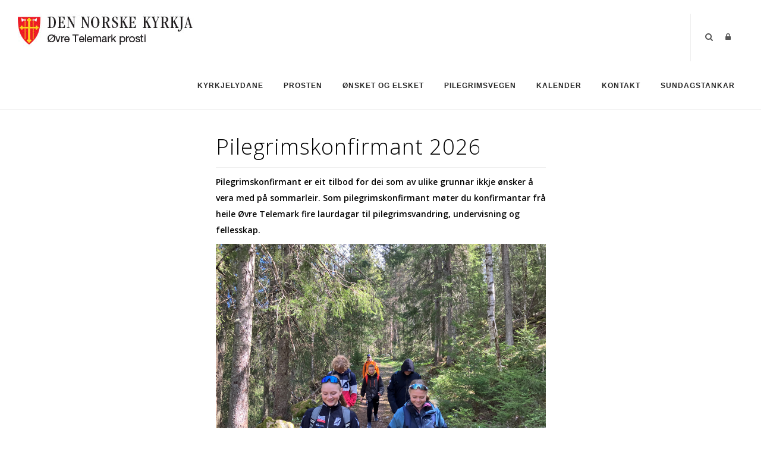

--- FILE ---
content_type: text/html; charset=utf-8
request_url: https://ovretelemark.no/Artikler/Artikkelvisning/ArticleId/9/Pilegrimskonfirmant
body_size: 117358
content:
<!DOCTYPE html>
<html  lang="nb-NO">
<head id="Head"><meta content="text/html; charset=UTF-8" http-equiv="Content-Type" />

<link rel="stylesheet" href="https://use.fontawesome.com/releases/v5.0.13/css/all.css" integrity="sha384-DNOHZ68U8hZfKXOrtjWvjxusGo9WQnrNx2sqG0tfsghAvtVlRW3tvkXWZh58N9jp" crossorigin="anonymous">

<!-- Cookieconsent -->
<div id="cookieConsentContainer" class="cookieConsentContainer" style="display: none"></div>
<script type="text/javascript" src="https://design.menighet.no/Portals/0/Informasjonskapsler/CookieConsent.js"></script>
<script type="text/javascript" src="https://design.menighet.no/Portals/0/Tilgjengelighet/Tilgjengelighetserklaering.js"></script>
<!-- Cookieconsent SLUTT -->

<!-- Lenke til personvern -->
<script type="text/javascript">
    var lenkeTilPersonvern = "https://www.kirken.no/nb-NO/om-kirken/kontakt-oss/personvern/";
</script>
<script type="text/javascript" src="https://design.menighet.no/Portals/0/Personvern/PersonvernLenke.js"></script>
<!-- Lenke til personvern SLUTT --><title>
	Pilegrimskonfirmant 2026
</title><meta id="MetaRobots" name="robots" content="INDEX, FOLLOW" /><link href="/Resources/Shared/stylesheets/dnndefault/7.0.0/default.css?cdv=177" type="text/css" rel="stylesheet"/><link href="/DesktopModules/DNNArticle/module.css?cdv=177" type="text/css" rel="stylesheet"/><link href="/Resources/Search/SearchSkinObjectPreview.css?cdv=177" type="text/css" rel="stylesheet"/><link href="/Portals/_default/skins/polo/skin.css?cdv=177" type="text/css" rel="stylesheet"/><link href="/Portals/_default/containers/polo/container.css?cdv=177" type="text/css" rel="stylesheet"/><link href="/Portals/0/portal.css?cdv=177" type="text/css" rel="stylesheet"/><link href="/Portals/_default/skins/polo/custom.css?cdv=177" type="text/css" rel="stylesheet"/><link href="/desktopmodules/DNNArticle/css/jqx.base.css?cdv=177" type="text/css" rel="stylesheet"/><script src="/Resources/libraries/jQuery/03_07_01/jquery.js?cdv=177" type="text/javascript"></script><script src="/Resources/libraries/jQuery-Migrate/03_04_01/jquery-migrate.js?cdv=177" type="text/javascript"></script><script src="/Resources/libraries/jQuery-UI/01_13_03/jquery-ui.min.js?cdv=177" type="text/javascript"></script><link rel="stylesheet" type="text/css" href="/desktopmodules/DNNArticleLightboxContentPlugin/css/prettyPhoto.css" /><meta name="dc.language" content="UK" scheme="RFC1766" /><meta name="dc.source" content="http://mydomain.com/" /><link rel="schema.DC" href="http://purl.org/dc/terms/" title="Pilegrimskonfirmant 2026"></link><meta property="og:title" content="Pilegrimskonfirmant 2026" /><meta property="og:description" content="  Pilegrimskonfirmant er eit tilbod for dei som av ulike grunnar ikkje &amp;#248;nsker &amp;#229; vera med p&amp;#229; sommarleir. Som pilegrimskonfirmant m&amp;#248;ter du konfirmantar fr&amp;#229; heile &amp;#216;vre Telemark fire laurdagar til pilegri..." /><meta property="og:type" content="article" /><meta property="og:url" content="https://ovretelemark.no/Artikler/Artikkelvisning/ArticleId/9/Pilegrimskonfirmant-2026" /><meta property="og:site_name" content="Øvre Telemark Prosti" /><meta property="og:image" content="https://ovretelemark.no/Portals/0/Bilder/pilegrim2022.jpg" /><link rel='icon' href='/Portals/0/dnk_vaap.ico?ver=njbKH_ciYQBY2JNUA3SywQ%3d%3d' type='image/x-icon' /></head>
<body id="Body">

    <form method="post" action="/Artikler/Artikkelvisning/ArticleId/9/Pilegrimskonfirmant" id="Form" enctype="multipart/form-data">
<div class="aspNetHidden">
<input type="hidden" name="__EVENTTARGET" id="__EVENTTARGET" value="" />
<input type="hidden" name="__EVENTARGUMENT" id="__EVENTARGUMENT" value="" />
<input type="hidden" name="__VIEWSTATE" id="__VIEWSTATE" value="CgHA5p2KeLxD6SjADCRX8+G16Jcczt+t8jyFbb+DTFbh2jPlZEsZELVGSPpVmR4VZhpk+AHpA3uFjJxcCRrvxGPnRiw7wxrjUJ3zxK4bXqgHuibWWb8huYD5NwviLK9nRT/dItaIQ+GpPrsCLzZYWqDpkd8785fEC/02hmadXyhbrtkEElRgEnjdfB6BAt56Ax9O+Y5Fo3KwMFWJXodfPtod6en3PYQxQkIXMOUUCNBB9P+LFnbqHkIfJFR44QDKpMqay0/1doM0Fwfwk+nKc/L179XvhO0I7cOzu4km0XDazgZN5vcS6NTTFWqDKjHwELyRtDp3QL5ZMNkgNEpXHXjhwfs6N752AJdATKYo1RcLK8D5+vyoWDxA5S1j+rp+RNMamKmPPdmCAVLhorWLPIR+wywo+OFCzY4JFLLZ/wnkVQJdqrKZKcI3+3k2bKcR7uR/eZn645oLiDzKJMHw4I1i5kKFUU7Kg2kv0vLWQkA3Xq84qSquvCeuIsqo01pZ8wOzdG5w+vRbXiIQN3oGzby+g2KO7qCTARjSHb6h40vjrSvW2Fr0oYwiZDBkmoEQrXwsAqcPiRwQZbfo6A7u0L3uSJoc/McuBx3a0g0g9wXDvzZLqzqmD0nfN9NlYDeUUPTWcm7K5/YuUa+pZ7xLWKA4Is5qPoPHNHGWmfk2TKlYdL2xcfYbYD9d4Y4OseK0ZYvroHC75EWaKS/IyEZbtTp0UnzuRhCTIwQh8bQYm3P7lWdPHyO07R+pPpPpOuV4DGBIluO3Hmr3PU4jfARucQgCMaV29M2cbvZZ2CkOCXmCl0aTIs+ZRUxyn7SJSLOLL9V3jmB7So6Y5vmMbS+enJVG0KFGtBzPhbXn/RpHHzaodoEdt2JzWSSbbjjzw/423c61MIpHu5wydTyGaGQ1PCt9pw2Y58bEmJz696/NV7XJRRN9U2AD77SkfJWBsiZiuKPDMCHIN/5XbnPRXzzuSvCw+1wOhNeO1Ex0axNzE+NqJjkFVodAYGc3fd39SwUhoqTraW6KSAHaJkBwLzgFdGwEqtAjuO/pI8Evj9wDRTYz5/vjZUCppwaGLfOx/QHC7gPjXQpDYdejq2lxSLnrjEb6RMY+Ra2AOj7WHMRP/PDoJilCJMPBihNOFbAzpZGSJsf+3a4s6N23RfaLnYEBThfPJrPGbC39ATp0ZpChJjiCShWAcuFcYOVigVCgGXl/ioJVIyze4K1TKh9XYrCxGpZq/BUsSDN1XpyKMo3rmC4nFIrGJIDAklVWyR14uI8W6ne95mAkUgJDBirFSYiOJrB27mwQ7/OJwDVrhKOL4cjbCJumFcyPjAa3lfhf9uxshLk6hYtkujxHEVZAycwRdJFte0a7mPoUomoqinY+yJjta7iycY/+65zgu/q1sP3DQdeW5SmONPzz01dXZ3EepmW5eaFsf7cK/7OqRwisnGyPIm1MX4BIq2nrAenO2wh5ZO1RZfe9ZyDeQc8XuzXfvWoKJhJwgejZLcGYn/M9iu4vgqahg+KT3Vh8HruyNvntWleWYwbjSEyKtEpB3gc9ldvak1P5db6y7awRBp/sbCyEkeqodK+USJauJVnL82QKLwMEJ9t6NVDPcNKnbyDfGbRzZ0Bkx95Rnb9VP5kC3gGnLZIFC/AmphUIWclJav15cTS0dJrIUUuUGavVSHC42WtVLh90eYlA+k/W9iFH2dqN43QJIgARzqOeptSaMUgHe1zTxxuddyfjb3fAIZ4DHXo0kvkbzUvX71c2+mkwESMbhRtZPn6CbHHrTAgIYHke/MdFzvJMryrBFaR/6RtpAbS4cwqIPMT/RPR9RKQF8SByniryMG1wHikI38n2Wk32iNEqd4GeWW4lWEx/iEFjIxaM1eZPiNrOg0bgrF7nZK+A0EEcuG8J30SUo1KLpI5LJtLMEzhInIbvhyC8auhRr+Lla/qY1zSxGPhHI6WOKgUZHAlief05wlGPw0Qtjmfc71t98aU6TQynuPvYPo0sLM4hpH96niw187dUbvFhh4ooxP9yqCXCuTIde5QbfwyNdspzIYA+q2lXSHr8JqbZYpHJ/d7wrw6ruDV4pTpn32W2sPQk+UiZ9eOkD4LJlbI+S2XZQlYdHdBTzZ+qNlepx2zPoT4CZrb8LXXVlCpdBWjZSG9QDPj5nDeMoLHp6eWWbazlDYLl/vccv5QHM73V0JHdeaqyezKaOuuVFO8Jai7S7Q+wRS2RYhku4tp3QR7HdZd9BUx6ZPK9EjmDViMcgDVnBJ7MLcU9H4gxP4MtcBwirm5a9HOkktc2HpEPOD7d6AGxs/q3ZH0/kdayw8GcU/3vo0GfN8Y7l5AhoLYugamoB+BzHlOE46mtGoSkn3AkEhnu27ZoRt6ks+ZTJgRRq8ZeKk2cdvOWSLjk6fH0cgKDejejs1DbkeueN1I/dib8UrS7wwACXccAn9uMH5hbhNvzpX2eBabrInfsCr0hn6HZFQTVnHm56N956kJS/k1IWF1kbxBlIzstbC5lZAiN40Kf/DegbjAsZ2vtPNZJm7DXfGIbPqJ213eAodUoIa++M1r88M4q5VdzDhJwvUSagTyOhXnsCveSU8lQq6HsedhQrDBdL+udcaohfl4H5cMZE213Fd2ReIrZ1GOseSx1J+L+3jnOArRU1kR4UN4bHCNNoDoMCR3LCm34fxlGKaxeP1o8lSqKrN4XZ1VHFVR5hcuoMI/I7TuOdw607ARL9yn6fDu31kB/kNP43OfQaM5wLcCxFvnww+2+YxF4K4Xcb4b9KcAyIfkt6/YpwcdhTYt/szq2nUuVOwAlyAjiV/628MK6Mw+MXexLW9r/mqfplKy/Ebr97wUMUdJMByAm4fThfxu0zJf9BGb2YoGAw0hjEguu/pA/FOPllz7HlsuD5ypg7FNaqvnr0UlJacm1yzXrwqnke3vNGJGpHunPZIxm1GPjJMVbNTg34mQDYdiTLOrXQ6TEn1XzidkmI5+TAiXc97jrIxjybXNdneUWv+nOJcBXVdaLNAF0wa/QPqRtXhTDjOZwoWZgI57+hzygP9pGswGoogYVjzYZWL2/[base64]/mdTgzhnANyiA2D3XdlxiGU3ZEqkF5hVGikU1U52vV22mdBJhFIwHQac9oHumc8+lKJYAtuw1dZd0352DuCwcRr2f/RXrNESNm1OJDfJrXEz65ii5sWV9+LN2TB7oAh2CcnPDkPXq2NG1Y3MaiRvNlICU7UQhbzsl9ZNUsaTEUF2MdHlSPvopLFe3HM62ciBCX2ALMsy+/tava+IQCKvNTR7ObNny4LiWBRlq3lqHgxhz8lb8jHc8KOUdtlV6KiiAaGX+m/9VzXdG+vGvg00dcYkgAslj+5G7bjeNLk1bWIB4dat7/LBu8fUiYHztj8ncon8+Hlj0VZCp8aQiWVQ0VhGfYs3FN6A5KdvosSH7Wc9paxjzl6B+fF/boYBoMs2GeEYEp4QbENUIjbkPBwL9Krk5PzI0PfqSyLxIkt6sS63GhvmxlBdk645GxOjC1lFxRiA/7UwLWLnHZ96ZeRqlGKXnZvJzijWIwRj5uRxxySSOM4vFHDlVEouHz+h54OTHtYQ4RnVTcSIM0Es7Pp1+laM79ODuTveuJH3Np4ZTYkBxHr1/Dn3Ry3fGn/7+xSeK0BYqsoZ93ZRqVeH2Xt1/DCTfK5pEh8B75eifAfE3FGeHqLApDkjXvk9NqTaLeRALbHlxGcXBwbaEDEMcFV9dAujg8Pt3O0SdEWHK4OIAGZUOXFB9PTTFYRiYDGcfQ9sR74SE6WHY1yHORYe6wfg7bjO4TxS9Edj+lSiO1UIxkGsJp1es39NcbWBAjQ/wuqrCrvic3AHnxUk/ZjNfJsLqcGs5gYAB5OPB0orA2M4sJ23l4UbKzOCpHkdDkpCp6Z0A+rlJgtDausmH4BGog5jPe9xH6G30z0IyP3LlzPKqyhzp5JTgTmVhF745lv8qDZkaCTm1l265BG+IWhHGdvl5zVNeQTJAsn9gIhL8BU/JB74sLnrtTVt6Z2Avzhlfa9cdtS2qLs6WYDZRmx+Z1uVfrTNoyJ5L6ZFa+9Q/CVWUiqZEkZMULi2d0mHE9zDctqiwbSbvZXEsK5imHEpg+8ZSds04LooY4YFeTlmI/6qc4AkUKZ0E7PghU61+C+/6vXYv16xhspzUdom7jHiiOBmYGARVwPIhf4+xzkgzAC8gPaoJJ5LNruPXFMCvPQpMpCNMH9piBAw64p5HPRIzQBGwQbTAxFvnGBkDUU+4mfLV3sD7zPrMYLLbzRhKSFtZdRh7+IV0h1JAUBAQpb8D16UaC/+FQ9J313+bZAfkYnyZvU8JMiZt6F7Zo3YG3iJYiUA6XvMkS/Y+cvIpcasf43JI64Y06wk9T8EYUd9lM7MKynsLJXKKsg09gHFv7KryTS8t4ln2UaN3/[base64]/QlDpkdce4PzSHP5I0eHqtYTY6C8seBR0Gsdy6e9na4INcrJyl3gFBACFgX3yHxY1+X3nCknJrYzIPxsKhl4pC/DeIycQkAkIUQ6uOVoN7owc2VGLcj9rFTQBGw21d9kCbMdOKfTlLqEAJBzG21tvOLAxvndZ8BfYbn1nhizDIGU9Czz7R6FoU7y5uS8qsDwHuqSU/7eTIanUPfQAYJMCMJlyCN1RCjYD3TFSjvTQZMtZ6yjV+LdZd2kSLgBPop8x+53x09Gf2sFJQYRWq9iY7TFgyWSQORyqwch4Qw0O5ihwa/aZUUIEiTVNYPri/rmhxMg39wo0c8EtOHnXBXrCvm3Kr6Ls2A0Psv3YH+/iDt4RYWsqN6tUMPDu1Knpxtw1M6CMM67sb+c70OJUsQ0Zhb5kE6/ysc8/dcobKUNG936MOVJLfBJKFln8A0AFgR06oNktccu6n/9Z2I1m65pEwb+2kyAA8s80whNxlcr+8rskVBcMP1lgEG2dGU/EFLvrrzLfwXrpITPmR8DQr7Ekfp26I/27nCopVEl7rzTojhY9l6ZNDWs9AJlc1GD1nmKU2lMbRC5jEmREdVteNXCK81sP1oAbIhwF1/4sBZNg4cYYfjH57JPDaQVqpKxBOfsgXgWg7iMWmOi3ZkXj5oyIlSFT+ncP73H+wsUEgY7u7wKq25P69AfRQTTIKOQulWm2+36cuvbFrLCfwYBTRG27wOFpM0sjqmVS4ZMRV43asYw7NuOb0EXOTP3eTcgtmfHZF3q/cWueJyPpxJHloFuchJc4Vo6pgUui4G2lFbQ2ZJ5JkFhmASNhdw0uqeIFmFgW/n/86lUZy7y0CHvyVoJrOnsdsd6UEEVZYsmDIPEcoIdeo3R0+fKOMbT9lBk+KEm7XMIAnRM5o9oNSZ5oDMwD2mZfgXM5eLg7CC5kZ8AskdquSMSnmqRudNvJONf4Bh7M84orgzRx6VRlnfHMWwLz8hXyLtz9LvrY5pzUXFWTQp8GIPuM50mn/SLlrlB8hq+othq1MHYaH27F/FEBwUx/17OQ4k4EVzTxXOVDZwLU8GJ8rVVLKxSf/06WEBQHiDs7XN80A/2jWYsxsRZ4r8mIv8t3lQGQuJo6ygTS0mOWhJgumwsYgiyTE9YoeMguXDZp8Na3uLNZ+/biZ079RASDdfglb93K6VXiURpN47EfYrPvj/3hB1tYIRgc0ARQRbDFDVCATL2mVinZBUBSHiP6wQLROnBde6tOODQG5bwJSi7gXV92pXGUiVsvmJkMvm7wzf9DMVQ+vN/fS58ErkQSV6Hp9X01kUhtW2a07Y/iCsYNR1raf5v7W5QIowlMOpOBxipAwbj6t1X6L+kr/XsP2rfMBHXq18xgN8UKPjkp4GZco8UmljtsThlyPZBcCo4YG1uoaWy/CL5Wqk+O5y3H070giLxhcKPp4+xiu8AsavGaJLB7ZOEwmS5bKQK/83GVhYrJd7yl66dX7HBP6GlPh8Grz2M0EpFUmXxN04Ba65LUVAXXmbSCs9F99Lgw1CBNGhP0FDI0ysPzkf2EpGfxrT7KMauVjUm9g9uL8p6XxHhDL0oDkZ+zbvLWAofa49q6BUGMB8jueaggEkemng9gWT4GW36BznL/yR8j/mn5Y2pS18Mek/i7ZB4GfBpAWKSHOjI0iUTW6UNrBzkvGnKEu7DJnbUYZH2RV09T0Oz60ucph0EI3V70DmQtFsD6sM7Udq7yIwCRmERv8LaXHImyoMP/8y4is2wKVsO/l94lqW5K+vIG53+slptuXw+h7Vekukg66uBnrYxREmtDnuhwjnIIIu+GFCiMaZHW33xPlC++jbfH3pBwT/CU2jqWt9S1Mk1uFqNoVbS11+PVZwF+Ihd9+l8MLau+j+n3Yvida4mEIWjiziHEEU0hFU6U2wUL/7xpb4HRslR8XJJVr/tgMUvZGXI0Oy9S38mrSCcMaJgzj0rhCyiXMqwo1HGk2hXybNPOov2xGi+MDc/p7Y5mF97oGxwrg0X7Ybp0VRzqbvAvgcms8ogG6V5ZuoZPj55zMoLqkNoKnBolTurnvSmIXIBUmLkSPqUwzgP+WqT789XQGp48D8xEeoFAMhMfcIZV+emTqvRjcsxsUumfDPDWbG5MG712SpYu7uVs7L70vEiwzmKFmPGcqXX0K9d4+X/pzqrhbDA6/oXob+FrZmeBtpYBAZas8NfaG5131ROqCxccwq1FezrzvyiWZkEsJ5F+HFCZhtobE3m/+JCE3Mtrq27hYJXDlyM+Y/8kr0DYu4vNypiimQ7Jgrufm6tXda5dydrdwQp8A0nLrziGW6VLFtypNk6oJplfY+m8oyFDoLboa81z58RlBDxLYEhqNKpAaKYhvkUb5MG69+LnUKt7mFVba1zBsTm7D8E8ZleoYJ26MQZ9DkvtAy/54bLvu86yjomQzT2eHxfqK8Ez+AzcnF4Ytz8PhHsOMbT4Cx4cW3ilIMsNpH6aEfz8LmEWODBYyY24sEVkRkfV+n7afLHTKy4a/1sUkS+jvMFjn7/ePPKN/4FIL2dmb/dMz9kJElReTSu6AuydjsJD/U/zjiF9XHTXZqaDhr0njBJFnax7/6+u3q+sc7VRgcEnJyLPzHU6tKOi/9vh3ptJ2qUOvg3mFErYyw+aJy+KTnm0lpIYEKUPmJ6JCLZc/VuHRc9U1ZmW1/dYODDK+aZchUJI5NWgEPABJU2NU8LelafAxIGIU77qQ3hthdtntizbvZ4wdpLSWVyvHpkoJr/LtPYhKELTpzIE6Lv4ep6/c6R/Oy8j2kC0561u51eFa0XdIb1Q7JsX0rmWNq4pFeCwnma7e36yiEnVcSPJ1mnC7kzRewr/XMrC9D+JreFU0DAiE/01sdjoZ3EoV+yAoXxS1Jm/4VEPoSG/itbI3Hw1ygqIj3NaJQaLbDDH0ksB34BnT6SSsjnClofSlC1Rc1aXRaWN17SX1x7XJhTT9jwLRaSRlQPW2EvWkKz5FDrKXx4K4RZRX7yWIRolSnGI0rTMv5T3UAQFa62t+JwwK4ex12cRUPoTnldvYclT/[base64]/D4Aqv5H+97iJYuHES7K6UcNYHsrQej98/GbcymxM10rdNaSLtEZIu66N0W2zZ/dIw+nv3711CMfFSC9+FNms3IeHIdbHPloVqVt30FUW1j07rwk4VABMhpzKpFKEyaagWcQkM3QYNPrEoICHC5GVXici99TFpFeYo7hBTaUJvyX6hamdRCxudPr8b+Vq2ivYPvFEwFU/c6zQZEs8OMOZqCFfvdR7DKZnHIYN4cWx8oLpF2WTpsVbCKpN0GFAdajNEplktrN8bL2KrCQ1uDH+jhuu+OiRUmmo1HROuaMew65L1PMK08xe/jYmA+IBK1/YYYwek2sLI1ecycajlH0s4VpboNw3/NMfdtOSLP4mJXYhQIAvGHVw8V/VablaQXGwt5cV04/qSFphQWbs16uU3xTSwQM1ZbxtbBnmmaaIAKFd+J5lyIgfX1p3oqRJOG+7qV3W6a0tHdIdQ/rIJtmPe39XuSgXPbnSmR7G7nmT6mvc6vzo0IkQdmymzQic9UBy14VnKOeQaBLU+qfofzj/XpuZNLuI/p4Bj0zHopoMU+hlD3rYSCtTWmpw6KA2YYaB4VrO1tr/Kx28qTGsofPBu6ODzW0r50AYJAb4LJ/7nNw66hd4+yYV5Wursb5ufz6zcrHh5iUbpowxM5Ahd3GYb2bd6TI8MCSrLfRAtrAgYzI8b/7wDTetoPZ3Xbn+707auwPQ5WhOcDfXFIYWDHUyFraK9vk6hsPQaBwoOF0ZkXnJ3bqH5ivHKOWwqHrYnzTaXZodlMbAXx3Gc2KU1sz4jPp6Ey/WLHOapQlpBNEMVWLb6d/Mx8kF0wlO9yS31pSiv4dYXeb+TIFc7CwGeI2CgK1RMa9dQV9g5muu9Slk3lxadthJiwcyNp8eocpgACqEmCYVCy0B/cp8Zf7N3+OkeyFh+2YZ3iCX6rfkMXT9YFjmpFRJpvYOjsRa32829+J2vXwySVKazWUqxuQIcbOeb9yvPzJMLeJEnxf+uajdy8ODCagGkhTADb7q3z0tGNTb2wJp/n1EvvUWGBrHcWmeGM6SqREFuaOqpzX/+hm1xxeGTgLRlcrDC4ZuPrMRx2f4jGXFpfFovDp/Y9G7xyc+I4bq7eR4TtUgnEjTNC4/Z9Dpt2+OnvOUhYQ0PMLRhupewiTJjRYOKIWhUk2cDnDmHrtohUuPLAbjPREpTuLFoeBbZZN7o/mNVauYfVCXphZsK0OYhE1+a6UUTANmF97NY5COJwnkKqRaPiT+Ooj7q1x/k5XaqCCC1RigOaZps1bB8s08UILjS5hn/vZgqbzpcXFrDO2JyjEHvQV+GeaHgUTadChGZl6j+qstnln+rZ3qLLH+RqxZqfYKAP6YLwe9jfiezTlC7nIwVyJ0QSOGXTgypxM7veCvq+RtbwNP19KyI4MxLtDZZV+KFSDNXchGKsK4SWHX3BKIMkgrJTB1Zk54/lrlLdn1t1dBqHPk5IszbYggD9muL52MRWAOETx8wFEHY9oZgnTLE0GpxpvAvMHPiaRMCHjre5R8/6NccL/cpjwVRg3kH95QnLX77HcGegh57SJtXYxtyjre3f0I0mOEo/xO5QMhVIADv0+pkuIK0Gjz8JWgDOWH9RIPkwSfGQsXxXrjAmTDEkzRXLzZSBKYRfgHF+dfjPZOZi3B9N6wTQmJo5CMfI+bWS5qF/zznAymojDce73IhqCg7SX1Sx6iHnfqhHyd4U+rovScr2OlkoGQVWguVz3cfR/ZOMKm6c9IqXB9ziMpa17EE826nSar2AIXmra5NSEreT5gkpZvcY2S/pH8NiNNDMXpKS84AioVpL7utXJ/NshzhCahVXJEP79ZSYNk5E3vdhFeDjKyJwwxnsx3ujfZu41aOZPrX1rxaX4Y5MlCjr0HK4dIxFESD/VSbs4+4OEb6/w3qLcjrPfhgOHNCYMSlguzjfk3Q0UkKWOASeDvrllblNyuxGvbXvPmUeT1GIpycrirjo0x+x85cDSNfCFniiGBfwk+kYh2cjWIRIoP6gylrWjmwTx7jVrJLnkEM9Q66lfiT9LBJZ9/wDRuD1CVAkDZ0k4pswgkWRV4ZD50tRrYed2N+YRnP5WqBIuFRSjw4FUNgZf27NfqBgUJhlk/EziSfGDHVJ5l2XBkijI8Zkt9QU/7oenPasgjV71CXlJ1DbkbyiBS3hgs4RIeGlL2KH2oYB0oE+Ae2IAiYkNG0h1iKEx78EnhRjPdLZBAb+G3VVPfiTuyZao2taRxX0rzDHeRNBVzghQbVuaZlH2uHxPlcg1d1sywydTS/iTsWtfcCTHVw/GakeiDy4sbtZAcwTntIf2NfOLYtNRZbWoQPjccXZ2e72DhYotZJVbtnQZHGy3kIJWQHYwvrK1JT1VCD6PiFXEn6GbDnpDSpO23k6iDd9Una/J+VWQrc5mh2fW2zTKViFM37AAukO6TjLRdoAXrsQQgAoHcjhZEsFq3C60JI+gjSf/mxJEyfOmxb1zVapQI3slZ/oAFDROsRF1lxWDKtyxwkhOh/y+85qpJI+5C5ozhWP54LCpUvhCVaZcBmh1LWCTlB+MseTXclhfQ7RfrHM4YWlURBy96G6XfxeGmii4l/Llne/saL7J2SuUITK8lRv0Re0KVBHL7sD588ykoz31fCI8XFLfRjPPARxWdyUO7yOHdVn11fETbJs0/WM7Jb3j9vTMwBQglVY9969WSceVWgmWUiZry5duPSThTmMaEYa2h8MmN7+wi9q6yK7yyZcSLILjmbksk8eXtcdt9xbVSj9HHSbwWDGUmBJyMCdDoXsa/DkS3lDhmOf8OkHIOe0QbW4qmk4Zj5ToQ6pKSe2WeN+IohPhTTMhOR1OGCmg9nN3bP5lcOESI81tl5sVF/cJoNvzVluz7s2ci6LLwvEHZV/2+uZrWhMaa3Y80tdthg49o3GbWY8mQwVHj9Jhn36P/vgoFPyHUES8GDJWjN8/FGhIxndRkx8rdDN6fHYGwVfNFcFTKiLKlY1iW3jwrWvhceD+pu0o4PCxUYXC/OSBtkPItTdXe12Hq4An9OxbR7mILsvFX7th9bkF4B2/bbiZ0AonnquEVrjziiTvoW9urp6bYIzGGMxiLMqDHkqGBCETYE516z2h97kb1Xv784OQrQKyVpul4Xx1zUlE49ziBHTeeSM6STBEFV5F3bxO79+ATZeybhazGxU514cIb24/jUjYCyiP5OCjXt7m9w9gYQC3EQ0VKMvYNo4hD9VaIQChSzTxmnaiv3jWvZ2zSOHw49kC/wWdY+Hhm4gn7Q1Zi75nuPcWUoC5pGC6TaGI0Idrq2gjzE49R6/[base64]/PyTkicphHOdVguND4Pt34UkGqJFUC1H13ltw5w4RcdlGCAvzaAvIhEglVRBCoX3iPG4k/g+lncpWY72Nawz2KcjbvAPSATSJnW36bkRKkEYX1r7u7Y+xSLf08p6YYj0OzpRPkkLH123ibD8s8aVNd0AWIb0++NSZHwhDspXHqJ4O+E+AW/4CVSUv8J3uZOJufoWDgZ8PO1A0CN3xI0Q8tl2efUB5uv9TMD7DRL0siB4lgRxnqAUnNBDim4LPvBZSNDaKNNUFxRfJu9ilBTlsMp/h/Qst/KW6d7vsWYmfzWdUAx+LaHzBKVXAaHk90UfyViVVA1NmBNP5qW/BueS+G91LLkxccjFHhtGLd8tW5wz5xrrZocxdewyCBvKUc6eXDun/m6aMccdV5A2mMbIei1+pk3XFVLCs4MDL+HVsyEA8XRaP/NL9MOZe+N9nwZHfnC7abHcNDdqva+KyHb5TYytZNmfOS/jk6nv1CuYGdiWUa6IWNQ80TlDK/nIcVGmoIwIUJPQa2OL0IIUeySglT6ZCgTahgdqOvMAZu/xTkgeF/mdu6asjAIdm5iK2mTQFWtXF1EQNp4b+qpkG+9HBqqUo/sSNLNZXfUkf+3NuntoZFG5dR82p++kEvGaFvbNsBpmUcUJ9XticA/MtZJ1Yld2Fu+WW5UFcICepiHRzybgKd5JJ8XzUrZCvxJy/qLbPIy+7UrMltBjyiThxmPnL/DhkTrxzJhETGpQ3ewv2hdQVmvRwQvoGxlP5G6+OtZC+sAlxBxnupfRwVbrOHig/z7dj8z6sMmdWwXssZlPiDl1T2AE5q8Z++jli7utbVmK9Ejx2YQcX7lFEEcVzCrBqS1Ehu2uzutkLDgQP4DdxkgdSIoS5ALPuqnet2kM14pDZJ8nFT5kxUg3UXEiskXrh/3A0w9hnFuKmx2O3Odxn2C+Tx8QMqRJha7B+3MubatcARfpdqa7OEktLpJiyQlfkBBIqBBCog+e1oPR9OKboHLrxdFpWLOdOTjr1ajzA=" />
</div>

<script type="text/javascript">
//<![CDATA[
var theForm = document.forms['Form'];
if (!theForm) {
    theForm = document.Form;
}
function __doPostBack(eventTarget, eventArgument) {
    if (!theForm.onsubmit || (theForm.onsubmit() != false)) {
        theForm.__EVENTTARGET.value = eventTarget;
        theForm.__EVENTARGUMENT.value = eventArgument;
        theForm.submit();
    }
}
//]]>
</script>


<script src="/WebResource.axd?d=pynGkmcFUV03WEgvsj8QsVvrolzetGgI0I6kIa6W-3agAPb0dWSkEOB_mf01&amp;t=638901608248157332" type="text/javascript"></script>


<script src="/desktopmodules/DNNArticleLightboxContentPlugin/js/jquery.prettyPhoto.js" type="text/javascript"></script>
<script type="text/javascript">
//<![CDATA[
var __cultureInfo = {"name":"nb-NO","numberFormat":{"CurrencyDecimalDigits":2,"CurrencyDecimalSeparator":",","IsReadOnly":false,"CurrencyGroupSizes":[3],"NumberGroupSizes":[3],"PercentGroupSizes":[3],"CurrencyGroupSeparator":" ","CurrencySymbol":"kr","NaNSymbol":"NaN","CurrencyNegativePattern":9,"NumberNegativePattern":1,"PercentPositivePattern":0,"PercentNegativePattern":0,"NegativeInfinitySymbol":"-∞","NegativeSign":"-","NumberDecimalDigits":2,"NumberDecimalSeparator":",","NumberGroupSeparator":" ","CurrencyPositivePattern":2,"PositiveInfinitySymbol":"∞","PositiveSign":"+","PercentDecimalDigits":2,"PercentDecimalSeparator":",","PercentGroupSeparator":" ","PercentSymbol":"%","PerMilleSymbol":"‰","NativeDigits":["0","1","2","3","4","5","6","7","8","9"],"DigitSubstitution":1},"dateTimeFormat":{"AMDesignator":"a.m.","Calendar":{"MinSupportedDateTime":"\/Date(-62135596800000)\/","MaxSupportedDateTime":"\/Date(253402297199999)\/","AlgorithmType":1,"CalendarType":1,"Eras":[1],"TwoDigitYearMax":2049,"IsReadOnly":false},"DateSeparator":".","FirstDayOfWeek":1,"CalendarWeekRule":2,"FullDateTimePattern":"dddd d. MMMM yyyy HH:mm:ss","LongDatePattern":"dddd d. MMMM yyyy","LongTimePattern":"HH:mm:ss","MonthDayPattern":"d. MMMM","PMDesignator":"p.m.","RFC1123Pattern":"ddd, dd MMM yyyy HH\u0027:\u0027mm\u0027:\u0027ss \u0027GMT\u0027","ShortDatePattern":"dd.MM.yyyy","ShortTimePattern":"HH:mm","SortableDateTimePattern":"yyyy\u0027-\u0027MM\u0027-\u0027dd\u0027T\u0027HH\u0027:\u0027mm\u0027:\u0027ss","TimeSeparator":":","UniversalSortableDateTimePattern":"yyyy\u0027-\u0027MM\u0027-\u0027dd HH\u0027:\u0027mm\u0027:\u0027ss\u0027Z\u0027","YearMonthPattern":"MMMM yyyy","AbbreviatedDayNames":["søn.","man.","tir.","ons.","tor.","fre.","lør."],"ShortestDayNames":["sø.","ma.","ti.","on.","to.","fr.","lø."],"DayNames":["søndag","mandag","tirsdag","onsdag","torsdag","fredag","lørdag"],"AbbreviatedMonthNames":["jan","feb","mar","apr","mai","jun","jul","aug","sep","okt","nov","des",""],"MonthNames":["januar","februar","mars","april","mai","juni","juli","august","september","oktober","november","desember",""],"IsReadOnly":false,"NativeCalendarName":"gregoriansk kalender","AbbreviatedMonthGenitiveNames":["jan.","feb.","mar.","apr.","mai","jun.","jul.","aug.","sep.","okt.","nov.","des.",""],"MonthGenitiveNames":["januar","februar","mars","april","mai","juni","juli","august","september","oktober","november","desember",""]},"eras":[1,"e.Kr.",null,0]};//]]>
</script>

<script src="/ScriptResource.axd?d=NJmAwtEo3Ip4_VK-sAxv_IhYT67aH0UPk19tVrl-amZF67tAjD1M_3h75gt6hjibGbSOM2EB_1jtpExUYFUQgoRLI9D9oac4HaHc-l5uOWqEcDI1dpLF_RRkeb2gXEJtzG6c6A2&amp;t=5c0e0825" type="text/javascript"></script>
<script src="/ScriptResource.axd?d=dwY9oWetJoLDkCQJjqE2UUSLS3M2uOWN4BXeq2DMBFHShtS66zjnnfM93n3yfOJArkRwY-mQzHSYqj792xHZxd_CmlIVC-Y0lZWtTL0Lcp4srFOigI4ZbXcYuWAARGXieJjZQXHt41nDJYI40&amp;t=5c0e0825" type="text/javascript"></script>
<div class="aspNetHidden">

	<input type="hidden" name="__VIEWSTATEGENERATOR" id="__VIEWSTATEGENERATOR" value="CA0B0334" />
	<input type="hidden" name="__VIEWSTATEENCRYPTED" id="__VIEWSTATEENCRYPTED" value="" />
	<input type="hidden" name="__EVENTVALIDATION" id="__EVENTVALIDATION" value="NzUgSmJmOkbCHpygqpHx85KCmCNIwMsd1ZWzphyVRRPPREphb4TCdmV95ELaxAzuiuIFDUZFzzeAqxDTxls77jw7WwtkCfALmiroX699ds14gomDb1HcahTSKjWu47eD4uZxD4sMvFNS+BAAsE+H620T7lU=" />
</div><script src="/Portals/_default/skins/polo/vendor.min.js?cdv=177" type="text/javascript"></script><script src="/js/dnn.js?cdv=177" type="text/javascript"></script><script src="/js/dnn.modalpopup.js?cdv=177" type="text/javascript"></script><script src="/js/dnncore.js?cdv=177" type="text/javascript"></script><script src="/Resources/Search/SearchSkinObjectPreview.js?cdv=177" type="text/javascript"></script><script src="/js/dnn.servicesframework.js?cdv=177" type="text/javascript"></script><script src="/desktopmodules/DNNArticle/javascript/jqx-all.js?cdv=177" type="text/javascript"></script>
<script type="text/javascript">
//<![CDATA[
Sys.WebForms.PageRequestManager._initialize('ScriptManager', 'Form', ['tdnn$UpdatePanePreScripts1','dnn_UpdatePanePreScripts1','tdnn$UpdatePaneAddStyles2','dnn_UpdatePaneAddStyles2','tdnn$UpdateSidePanel1','dnn_UpdateSidePanel1','tdnn$UpdateSidePanel3','dnn_UpdateSidePanel3','tdnn$UpdateSidePanel2','dnn_UpdateSidePanel2','tdnn$UpdatePaneTopBar1','dnn_UpdatePaneTopBar1','tdnn$UpdatePanelHeader2','dnn_UpdatePanelHeader2','tdnn$UpdatePanelPageTitle1','dnn_UpdatePanelPageTitle1','tdnn$ctl00','dnn_ctl00','tdnn$ctl01','dnn_ctl01','tdnn$UpdatePaneAddScripts1','dnn_UpdatePaneAddScripts1'], [], [], 90, '');
//]]>
</script>

        
        
        

<meta name="viewport" content="width=device-width, initial-scale=1.0" />
<div id="dnn_UpdatePanePreScripts1">
	
        <script type="text/javascript">
        /*
        * Copyright 2016 Small Batch, Inc.
        *
        * Licensed under the Apache License, Version 2.0 (the "License"); you may not
        * use this file except in compliance with the License. You may obtain a copy of
        * the License at
        *
        * http://www.apache.org/licenses/LICENSE-2.0
        *
        * Unless required by applicable law or agreed to in writing, software
        * distributed under the License is distributed on an "AS IS" BASIS, WITHOUT
        * WARRANTIES OR CONDITIONS OF ANY KIND, either express or implied. See the
        * License for the specific language governing permissions and limitations under
        * the License.
        */
        /* Web Font Loader v1.6.26 - (c) Adobe Systems, Google. License: Apache 2.0 */(function(){function aa(a,b,c){return a.call.apply(a.bind,arguments)}function ba(a,b,c){if(!a)throw Error();if(2<arguments.length){var d=Array.prototype.slice.call(arguments,2);return function(){var c=Array.prototype.slice.call(arguments);Array.prototype.unshift.apply(c,d);return a.apply(b,c)}}return function(){return a.apply(b,arguments)}}function p(a,b,c){p=Function.prototype.bind&&-1!=Function.prototype.bind.toString().indexOf("native code")?aa:ba;return p.apply(null,arguments)}var q=Date.now||function(){return+new Date};function ca(a,b){this.a=a;this.m=b||a;this.c=this.m.document}var da=!!window.FontFace;function t(a,b,c,d){b=a.c.createElement(b);if(c)for(var e in c)c.hasOwnProperty(e)&&("style"==e?b.style.cssText=c[e]:b.setAttribute(e,c[e]));d&&b.appendChild(a.c.createTextNode(d));return b}function u(a,b,c){a=a.c.getElementsByTagName(b)[0];a||(a=document.documentElement);a.insertBefore(c,a.lastChild)}function v(a){a.parentNode&&a.parentNode.removeChild(a)}
        function w(a,b,c){b=b||[];c=c||[];for(var d=a.className.split(/\s+/),e=0;e<b.length;e+=1){for(var f=!1,g=0;g<d.length;g+=1)if(b[e]===d[g]){f=!0;break}f||d.push(b[e])}b=[];for(e=0;e<d.length;e+=1){f=!1;for(g=0;g<c.length;g+=1)if(d[e]===c[g]){f=!0;break}f||b.push(d[e])}a.className=b.join(" ").replace(/\s+/g," ").replace(/^\s+|\s+$/,"")}function y(a,b){for(var c=a.className.split(/\s+/),d=0,e=c.length;d<e;d++)if(c[d]==b)return!0;return!1}
        function z(a){if("string"===typeof a.f)return a.f;var b=a.m.location.protocol;"about:"==b&&(b=a.a.location.protocol);return"https:"==b?"https:":"http:"}function ea(a){return a.m.location.hostname||a.a.location.hostname}
        function A(a,b,c){function d(){k&&e&&f&&(k(g),k=null)}b=t(a,"link",{rel:"stylesheet",href:b,media:"all"});var e=!1,f=!0,g=null,k=c||null;da?(b.onload=function(){e=!0;d()},b.onerror=function(){e=!0;g=Error("Stylesheet failed to load");d()}):setTimeout(function(){e=!0;d()},0);u(a,"head",b)}
        function B(a,b,c,d){var e=a.c.getElementsByTagName("head")[0];if(e){var f=t(a,"script",{src:b}),g=!1;f.onload=f.onreadystatechange=function(){g||this.readyState&&"loaded"!=this.readyState&&"complete"!=this.readyState||(g=!0,c&&c(null),f.onload=f.onreadystatechange=null,"HEAD"==f.parentNode.tagName&&e.removeChild(f))};e.appendChild(f);setTimeout(function(){g||(g=!0,c&&c(Error("Script load timeout")))},d||5E3);return f}return null};function C(){this.a=0;this.c=null}function D(a){a.a++;return function(){a.a--;E(a)}}function F(a,b){a.c=b;E(a)}function E(a){0==a.a&&a.c&&(a.c(),a.c=null)};function G(a){this.a=a||"-"}G.prototype.c=function(a){for(var b=[],c=0;c<arguments.length;c++)b.push(arguments[c].replace(/[\W_]+/g,"").toLowerCase());return b.join(this.a)};function H(a,b){this.c=a;this.f=4;this.a="n";var c=(b||"n4").match(/^([nio])([1-9])$/i);c&&(this.a=c[1],this.f=parseInt(c[2],10))}function fa(a){return I(a)+" "+(a.f+"00")+" 300px "+J(a.c)}function J(a){var b=[];a=a.split(/,\s*/);for(var c=0;c<a.length;c++){var d=a[c].replace(/['"]/g,"");-1!=d.indexOf(" ")||/^\d/.test(d)?b.push("'"+d+"'"):b.push(d)}return b.join(",")}function K(a){return a.a+a.f}function I(a){var b="normal";"o"===a.a?b="oblique":"i"===a.a&&(b="italic");return b}
        function ga(a){var b=4,c="n",d=null;a&&((d=a.match(/(normal|oblique|italic)/i))&&d[1]&&(c=d[1].substr(0,1).toLowerCase()),(d=a.match(/([1-9]00|normal|bold)/i))&&d[1]&&(/bold/i.test(d[1])?b=7:/[1-9]00/.test(d[1])&&(b=parseInt(d[1].substr(0,1),10))));return c+b};function ha(a,b){this.c=a;this.f=a.m.document.documentElement;this.h=b;this.a=new G("-");this.j=!1!==b.events;this.g=!1!==b.classes}function ia(a){a.g&&w(a.f,[a.a.c("wf","loading")]);L(a,"loading")}function M(a){if(a.g){var b=y(a.f,a.a.c("wf","active")),c=[],d=[a.a.c("wf","loading")];b||c.push(a.a.c("wf","inactive"));w(a.f,c,d)}L(a,"inactive")}function L(a,b,c){if(a.j&&a.h[b])if(c)a.h[b](c.c,K(c));else a.h[b]()};function ja(){this.c={}}function ka(a,b,c){var d=[],e;for(e in b)if(b.hasOwnProperty(e)){var f=a.c[e];f&&d.push(f(b[e],c))}return d};function N(a,b){this.c=a;this.f=b;this.a=t(this.c,"span",{"aria-hidden":"true"},this.f)}function O(a){u(a.c,"body",a.a)}function P(a){return"display:block;position:absolute;top:-9999px;left:-9999px;font-size:300px;width:auto;height:auto;line-height:normal;margin:0;padding:0;font-variant:normal;white-space:nowrap;font-family:"+J(a.c)+";"+("font-style:"+I(a)+";font-weight:"+(a.f+"00")+";")};function Q(a,b,c,d,e,f){this.g=a;this.j=b;this.a=d;this.c=c;this.f=e||3E3;this.h=f||void 0}Q.prototype.start=function(){var a=this.c.m.document,b=this,c=q(),d=new Promise(function(d,e){function k(){q()-c>=b.f?e():a.fonts.load(fa(b.a),b.h).then(function(a){1<=a.length?d():setTimeout(k,25)},function(){e()})}k()}),e=new Promise(function(a,d){setTimeout(d,b.f)});Promise.race([e,d]).then(function(){b.g(b.a)},function(){b.j(b.a)})};function R(a,b,c,d,e,f,g){this.v=a;this.B=b;this.c=c;this.a=d;this.s=g||"BESbswy";this.f={};this.w=e||3E3;this.u=f||null;this.o=this.j=this.h=this.g=null;this.g=new N(this.c,this.s);this.h=new N(this.c,this.s);this.j=new N(this.c,this.s);this.o=new N(this.c,this.s);a=new H(this.a.c+",serif",K(this.a));a=P(a);this.g.a.style.cssText=a;a=new H(this.a.c+",sans-serif",K(this.a));a=P(a);this.h.a.style.cssText=a;a=new H("serif",K(this.a));a=P(a);this.j.a.style.cssText=a;a=new H("sans-serif",K(this.a));a=
        P(a);this.o.a.style.cssText=a;O(this.g);O(this.h);O(this.j);O(this.o)}var S={D:"serif",C:"sans-serif"},T=null;function U(){if(null===T){var a=/AppleWebKit\/([0-9]+)(?:\.([0-9]+))/.exec(window.navigator.userAgent);T=!!a&&(536>parseInt(a[1],10)||536===parseInt(a[1],10)&&11>=parseInt(a[2],10))}return T}R.prototype.start=function(){this.f.serif=this.j.a.offsetWidth;this.f["sans-serif"]=this.o.a.offsetWidth;this.A=q();la(this)};
        function ma(a,b,c){for(var d in S)if(S.hasOwnProperty(d)&&b===a.f[S[d]]&&c===a.f[S[d]])return!0;return!1}function la(a){var b=a.g.a.offsetWidth,c=a.h.a.offsetWidth,d;(d=b===a.f.serif&&c===a.f["sans-serif"])||(d=U()&&ma(a,b,c));d?q()-a.A>=a.w?U()&&ma(a,b,c)&&(null===a.u||a.u.hasOwnProperty(a.a.c))?V(a,a.v):V(a,a.B):na(a):V(a,a.v)}function na(a){setTimeout(p(function(){la(this)},a),50)}function V(a,b){setTimeout(p(function(){v(this.g.a);v(this.h.a);v(this.j.a);v(this.o.a);b(this.a)},a),0)};function W(a,b,c){this.c=a;this.a=b;this.f=0;this.o=this.j=!1;this.s=c}var X=null;W.prototype.g=function(a){var b=this.a;b.g&&w(b.f,[b.a.c("wf",a.c,K(a).toString(),"active")],[b.a.c("wf",a.c,K(a).toString(),"loading"),b.a.c("wf",a.c,K(a).toString(),"inactive")]);L(b,"fontactive",a);this.o=!0;oa(this)};
        W.prototype.h=function(a){var b=this.a;if(b.g){var c=y(b.f,b.a.c("wf",a.c,K(a).toString(),"active")),d=[],e=[b.a.c("wf",a.c,K(a).toString(),"loading")];c||d.push(b.a.c("wf",a.c,K(a).toString(),"inactive"));w(b.f,d,e)}L(b,"fontinactive",a);oa(this)};function oa(a){0==--a.f&&a.j&&(a.o?(a=a.a,a.g&&w(a.f,[a.a.c("wf","active")],[a.a.c("wf","loading"),a.a.c("wf","inactive")]),L(a,"active")):M(a.a))};function pa(a){this.j=a;this.a=new ja;this.h=0;this.f=this.g=!0}pa.prototype.load=function(a){this.c=new ca(this.j,a.context||this.j);this.g=!1!==a.events;this.f=!1!==a.classes;qa(this,new ha(this.c,a),a)};
        function ra(a,b,c,d,e){var f=0==--a.h;(a.f||a.g)&&setTimeout(function(){var a=e||null,k=d||null||{};if(0===c.length&&f)M(b.a);else{b.f+=c.length;f&&(b.j=f);var h,m=[];for(h=0;h<c.length;h++){var l=c[h],n=k[l.c],r=b.a,x=l;r.g&&w(r.f,[r.a.c("wf",x.c,K(x).toString(),"loading")]);L(r,"fontloading",x);r=null;null===X&&(X=window.FontFace?(x=/Gecko.*Firefox\/(\d+)/.exec(window.navigator.userAgent))?42<parseInt(x[1],10):!0:!1);X?r=new Q(p(b.g,b),p(b.h,b),b.c,l,b.s,n):r=new R(p(b.g,b),p(b.h,b),b.c,l,b.s,a,
        n);m.push(r)}for(h=0;h<m.length;h++)m[h].start()}},0)}function qa(a,b,c){var d=[],e=c.timeout;ia(b);var d=ka(a.a,c,a.c),f=new W(a.c,b,e);a.h=d.length;b=0;for(c=d.length;b<c;b++)d[b].load(function(b,d,c){ra(a,f,b,d,c)})};function sa(a,b){this.c=a;this.a=b}function ta(a,b,c){var d=z(a.c);a=(a.a.api||"fast.fonts.net/jsapi").replace(/^.*http(s?):(\/\/)?/,"");return d+"//"+a+"/"+b+".js"+(c?"?v="+c:"")}
        sa.prototype.load=function(a){function b(){if(f["__mti_fntLst"+d]){var c=f["__mti_fntLst"+d](),e=[],h;if(c)for(var m=0;m<c.length;m++){var l=c[m].fontfamily;void 0!=c[m].fontStyle&&void 0!=c[m].fontWeight?(h=c[m].fontStyle+c[m].fontWeight,e.push(new H(l,h))):e.push(new H(l))}a(e)}else setTimeout(function(){b()},50)}var c=this,d=c.a.projectId,e=c.a.version;if(d){var f=c.c.m;B(this.c,ta(c,d,e),function(e){e?a([]):(f["__MonotypeConfiguration__"+d]=function(){return c.a},b())}).id="__MonotypeAPIScript__"+
        d}else a([])};function ua(a,b){this.c=a;this.a=b}ua.prototype.load=function(a){var b,c,d=this.a.urls||[],e=this.a.families||[],f=this.a.testStrings||{},g=new C;b=0;for(c=d.length;b<c;b++)A(this.c,d[b],D(g));var k=[];b=0;for(c=e.length;b<c;b++)if(d=e[b].split(":"),d[1])for(var h=d[1].split(","),m=0;m<h.length;m+=1)k.push(new H(d[0],h[m]));else k.push(new H(d[0]));F(g,function(){a(k,f)})};function va(a,b,c){a?this.c=a:this.c=b+wa;this.a=[];this.f=[];this.g=c||""}var wa="//fonts.googleapis.com/css";function xa(a,b){for(var c=b.length,d=0;d<c;d++){var e=b[d].split(":");3==e.length&&a.f.push(e.pop());var f="";2==e.length&&""!=e[1]&&(f=":");a.a.push(e.join(f))}}
        function ya(a){if(0==a.a.length)throw Error("No fonts to load!");if(-1!=a.c.indexOf("kit="))return a.c;for(var b=a.a.length,c=[],d=0;d<b;d++)c.push(a.a[d].replace(/ /g,"+"));b=a.c+"?family="+c.join("%7C");0<a.f.length&&(b+="&subset="+a.f.join(","));0<a.g.length&&(b+="&text="+encodeURIComponent(a.g));return b};function za(a){this.f=a;this.a=[];this.c={}}
        var Aa={latin:"BESbswy","latin-ext":"\u00e7\u00f6\u00fc\u011f\u015f",cyrillic:"\u0439\u044f\u0416",greek:"\u03b1\u03b2\u03a3",khmer:"\u1780\u1781\u1782",Hanuman:"\u1780\u1781\u1782"},Ba={thin:"1",extralight:"2","extra-light":"2",ultralight:"2","ultra-light":"2",light:"3",regular:"4",book:"4",medium:"5","semi-bold":"6",semibold:"6","demi-bold":"6",demibold:"6",bold:"7","extra-bold":"8",extrabold:"8","ultra-bold":"8",ultrabold:"8",black:"9",heavy:"9",l:"3",r:"4",b:"7"},Ca={i:"i",italic:"i",n:"n",normal:"n"},
        Da=/^(thin|(?:(?:extra|ultra)-?)?light|regular|book|medium|(?:(?:semi|demi|extra|ultra)-?)?bold|black|heavy|l|r|b|[1-9]00)?(n|i|normal|italic)?$/;
        function Ea(a){for(var b=a.f.length,c=0;c<b;c++){var d=a.f[c].split(":"),e=d[0].replace(/\+/g," "),f=["n4"];if(2<=d.length){var g;var k=d[1];g=[];if(k)for(var k=k.split(","),h=k.length,m=0;m<h;m++){var l;l=k[m];if(l.match(/^[\w-]+$/)){var n=Da.exec(l.toLowerCase());if(null==n)l="";else{l=n[2];l=null==l||""==l?"n":Ca[l];n=n[1];if(null==n||""==n)n="4";else var r=Ba[n],n=r?r:isNaN(n)?"4":n.substr(0,1);l=[l,n].join("")}}else l="";l&&g.push(l)}0<g.length&&(f=g);3==d.length&&(d=d[2],g=[],d=d?d.split(","):
        g,0<d.length&&(d=Aa[d[0]])&&(a.c[e]=d))}a.c[e]||(d=Aa[e])&&(a.c[e]=d);for(d=0;d<f.length;d+=1)a.a.push(new H(e,f[d]))}};function Fa(a,b){this.c=a;this.a=b}var Ga={Arimo:!0,Cousine:!0,Tinos:!0};Fa.prototype.load=function(a){var b=new C,c=this.c,d=new va(this.a.api,z(c),this.a.text),e=this.a.families;xa(d,e);var f=new za(e);Ea(f);A(c,ya(d),D(b));F(b,function(){a(f.a,f.c,Ga)})};function Ha(a,b){this.c=a;this.a=b}Ha.prototype.load=function(a){var b=this.a.id,c=this.c.m;b?B(this.c,(this.a.api||"https://use.typekit.net")+"/"+b+".js",function(b){if(b)a([]);else if(c.Typekit&&c.Typekit.config&&c.Typekit.config.fn){b=c.Typekit.config.fn;for(var e=[],f=0;f<b.length;f+=2)for(var g=b[f],k=b[f+1],h=0;h<k.length;h++)e.push(new H(g,k[h]));try{c.Typekit.load({events:!1,classes:!1,async:!0})}catch(m){}a(e)}},2E3):a([])};function Ia(a,b){this.c=a;this.f=b;this.a=[]}Ia.prototype.load=function(a){var b=this.f.id,c=this.c.m,d=this;b?(c.__webfontfontdeckmodule__||(c.__webfontfontdeckmodule__={}),c.__webfontfontdeckmodule__[b]=function(b,c){for(var g=0,k=c.fonts.length;g<k;++g){var h=c.fonts[g];d.a.push(new H(h.name,ga("font-weight:"+h.weight+";font-style:"+h.style)))}a(d.a)},B(this.c,z(this.c)+(this.f.api||"//f.fontdeck.com/s/css/js/")+ea(this.c)+"/"+b+".js",function(b){b&&a([])})):a([])};var Y=new pa(window);Y.a.c.custom=function(a,b){return new ua(b,a)};Y.a.c.fontdeck=function(a,b){return new Ia(b,a)};Y.a.c.monotype=function(a,b){return new sa(b,a)};Y.a.c.typekit=function(a,b){return new Ha(b,a)};Y.a.c.google=function(a,b){return new Fa(b,a)};var Z={load:p(Y.load,Y)};"function"===typeof define&&define.amd?define(function(){return Z}):"undefined"!==typeof module&&module.exports?module.exports=Z:(window.WebFont=Z,window.WebFontConfig&&Y.load(window.WebFontConfig));}());
        </script>
        <script type="text/javascript">

            
            
            $("body#Body").addClass('no-page-loader');
                 


            const fontCollection = [...new Set([
                'Open+Sans:300,300italic,regular,italic,600,600italic,700,700italic,800,800italic',
                'Open+Sans:300,300italic,regular,italic,600,600italic,700,700italic,800,800italic',
                '',
                '',
                '',
                '',
                ''
            ].filter(font => !!font && font.includes(':')))];

            if (fontCollection.length > 0) {
                WebFont.load({
                    google: {
                        families: fontCollection
                    },
                });
            }
        </script>
        
        

    
</div><!--CDF(Css|/Portals/_default/skins/polo/skin.css?cdv=177|DnnPageHeaderProvider|100)-->
<!--CDF(Css|/Portals/_default/skins/polo/custom.css?cdv=177|DnnPageHeaderProvider|100)-->

<div id="dnn_UpdatePaneAddStyles2">
	
            
        
        

        
        <style>
            /* Font families */
            body, p, .countdown span, .popover-content, .text-medium-light, #page-title .page-title > span,
            #page-title.page-title-classic .page-title > span, .inspiro-slider .slide-captions .strong, 
            .widget .widget-title, .widget > h4,
            #mainMenu nav > ul > li .dropdown-menu > li > a, #mainMenu nav > ul > li .dropdown-menu > li > span, #mainMenu nav > ul > li .dropdown-menu > li [class*="col-"] > ul > li > a,
            #side-panel nav > ul > li .dropdown-menu > li > a, #side-panel nav > ul > li .dropdown-menu > li > span, #side-panel nav > ul > li .dropdown-menu > li [class*="col-"] > ul > li > a,
            #page-title .page-title > h1, .project-description h2, .project-description h3, .post-item .post-item-description > h2,
            .post-item .post-item-description > h2 > a, .icon-box p,
            .Normal ul, .widget-twitter ul
            /* #wscSwitcherChooseTheme .modal-header .modal-title, .wsc_modal .modal-header .modal-title, .wsc_style_switcher_modal .modal-header .modal-title,
            .wsc_popup .popup-header .popup-title*/
            {
                font-family: Open Sans, Helvetica, Arial; /*Open Sans*/
                font-display: fallback;
            }

            .grid-articles .post-entry .post-entry-meta .post-entry-meta-title h2,
            .grid-articles .post-entry .post-entry-meta .post-entry-meta-title h2 a,
            .heading-hero, .grid-filter li a,
            .portfolio-item.no-overlay .portfolio-description span,
            .portfolio-item.no-overlay .grid-description span,
            .grid-item.no-overlay .portfolio-description span,
            .grid-item.no-overlay .grid-description span,
            .portfolio-item.no-overlay .portfolio-description p,
            .portfolio-item.no-overlay .grid-description p,
            .grid-item.no-overlay .portfolio-description p,
            .grid-item.no-overlay .grid-description p,
            h1,h2,h3,h4,h5,h6,.h1,.h2,.h3,.h4,.h5,.h6, .heading > h1, .heading > h2, .heading > h3, .heading > h4, .heading > h5,
            .icon-box h1, .icon-box h2, .icon-box h3, .icon-box h4, .icon-box h5 {
                font-family: Open Sans, Helvetica, Arial; /*Raleway*/
                font-display: fallback;
            }

            /* Font sizes */
            
        </style>

        

        
        
            <style>#side-panel,.wsc-sidepanel-trigger{display:none;}</style>
        <style type="text/css">

::selection {
  background: #dc143c; }

::-moz-selection {
  background: #dc143c; }

::-webkit-selection {
  background: #dc143c; }

a,
a:hover,
a:focus,
a:active,
a:visited,
#mainMenu nav > ul > li.hover-active > a,
#mainMenu nav > ul > li.hover-active > span,
#mainMenu nav > ul > li.current > a,
#mainMenu nav > ul > li.current > span,
#mainMenu nav > ul > li:hover > a,
#mainMenu nav > ul > li:hover > span,
#mainMenu nav > ul > li:focus > a,
#mainMenu nav > ul > li:focus > span,
#mainMenu nav > ul > li .dropdown-menu > li > a:focus,
#mainMenu nav > ul > li .dropdown-menu > li > a:hover,
#mainMenu nav > ul > li .dropdown-menu > li > a:active,
#mainMenu nav > ul > li .dropdown-menu > li > span:focus,
#mainMenu nav > ul > li .dropdown-menu > li > span:hover,
#mainMenu nav > ul > li .dropdown-menu > li > span:active,
#mainMenu nav > ul > li .dropdown-menu > li [class*="col-"] > ul > li > a:focus,
#mainMenu nav > ul > li .dropdown-menu > li [class*="col-"] > ul > li > a:hover,
#mainMenu nav > ul > li .dropdown-menu > li [class*="col-"] > ul > li > a:active,
#mainMenu nav > ul > li .dropdown-menu > li.current > a,
#mainMenu nav > ul > li .dropdown-menu > li.current > span,
#mainMenu nav > ul > li .dropdown-menu > li:hover > a,
#mainMenu nav > ul > li .dropdown-menu > li:hover > span,
#mainMenu nav > ul > li .dropdown-menu > li:focus > a,
#mainMenu nav > ul > li .dropdown-menu > li:focus > span,
#mainMenu nav > ul > li .dropdown-menu > li:active > a,
#mainMenu nav > ul > li .dropdown-menu > li:active > span,
#mainMenu nav > ul > li .dropdown-menu > li.hover-active > a,
#mainMenu nav > ul > li .dropdown-menu > li.hover-active > span,
#mainMenu.menu-outline nav > ul > li.current > a,
#mainMenu.menu-outline nav > ul > li:hover > a,
#mainMenu.menu-outline nav > ul > li:focus > a,
#mainMenu.menu-lines nav > ul > li.current > a,
#mainMenu.menu-lines nav > ul > li:hover > a,
#mainMenu.menu-lines nav > ul > li:focus > a,
.dark #mainMenu:not(.light):not(.menu-rounded) nav > ul > li .dropdown-menu > li > a:hover,
.dark #mainMenu:not(.light):not(.menu-rounded) nav > ul > li .dropdown-menu > li > span:hover,
.dark #mainMenu:not(.light):not(.menu-rounded) nav > ul > li .dropdown-menu > li [class*="col-"] > ul > li > a:hover,
#mainMenu.dark:not(.light):not(.menu-rounded) nav > ul > li .dropdown-menu > li > a:hover,
#mainMenu.dark:not(.light):not(.menu-rounded) nav > ul > li .dropdown-menu > li > span:hover,
#mainMenu.dark:not(.light):not(.menu-rounded) nav > ul > li .dropdown-menu > li [class*="col-"] > ul > li > a:hover,
.dark #mainMenu:not(.light):not(.menu-rounded) nav > ul > li.current > a,
.dark #mainMenu:not(.light):not(.menu-rounded) nav > ul > li.current > span,
.dark #mainMenu:not(.light):not(.menu-rounded) nav > ul > li:hover > a,
.dark #mainMenu:not(.light):not(.menu-rounded) nav > ul > li:hover > span,
.dark #mainMenu:not(.light):not(.menu-rounded) nav > ul > li:focus > a,
.dark #mainMenu:not(.light):not(.menu-rounded) nav > ul > li:focus > span,
.dark #mainMenu:not(.light):not(.menu-rounded) nav > ul > li.hover-active > a,
.dark #mainMenu:not(.light):not(.menu-rounded) nav > ul > li.hover-active > span,
#mainMenu.dark:not(.light):not(.menu-rounded) nav > ul > li.current > a,
#mainMenu.dark:not(.light):not(.menu-rounded) nav > ul > li.current > span,
#mainMenu.dark:not(.light):not(.menu-rounded) nav > ul > li:hover > a,
#mainMenu.dark:not(.light):not(.menu-rounded) nav > ul > li:hover > span,
#mainMenu.dark:not(.light):not(.menu-rounded) nav > ul > li:focus > a,
#mainMenu.dark:not(.light):not(.menu-rounded) nav > ul > li:focus > span,
#mainMenu.dark:not(.light):not(.menu-rounded) nav > ul > li.hover-active > a,
#mainMenu.dark:not(.light):not(.menu-rounded) nav > ul > li.hover-active > span,

#side-panel nav ul > li > .toggle,
.dark #side-panel:not(.light):not(.menu-rounded) nav > ul > li .dropdown-menu > li > a:hover,
.dark #side-panel:not(.light):not(.menu-rounded) nav > ul > li .dropdown-menu > li [class*="col-"] > ul > li > a:hover,
#side-panel.dark:not(.light):not(.menu-rounded) nav > ul > li .dropdown-menu > li > a:hover,
#side-panel.dark:not(.light):not(.menu-rounded) nav > ul > li .dropdown-menu > li [class*="col-"] > ul > li > a:hover,
.dark #side-panel:not(.light):not(.menu-rounded) nav > ul > li.current > a,
.dark #side-panel:not(.light):not(.menu-rounded) nav > ul > li:hover > a,
.dark #side-panel:not(.light):not(.menu-rounded) nav > ul > li:focus > a,
.dark #side-panel:not(.light):not(.menu-rounded) nav > ul > li.hover-active > a,
#side-panel.dark:not(.light):not(.menu-rounded) nav > ul > li.current > a,
#side-panel.dark:not(.light):not(.menu-rounded) nav > ul > li:hover > a,
#side-panel.dark:not(.light):not(.menu-rounded) nav > ul > li:focus > a,
#side-panel.dark:not(.light):not(.menu-rounded) nav > ul > li.hover-active > a,
#side-panel.wsc-text-dark .topbar-dropdown .list-entry:hover,
#side-panel.wsc-text-dark .wsc-logins .dropdown-list .buttonGroup li a:hover,

.page-menu.menu-outline nav li:hover a,
.page-menu.menu-outline nav li.active a,
.page-menu.menu-lines nav li:hover a,
.page-menu.menu-lines nav li.active a,
.page-menu.menu-default nav li:hover a,
.page-menu.menu-default nav li.active a,
.page-menu.menu-colored-background nav li:hover a,
.page-menu.menu-colored-background nav li.active a,
.page-menu.menu-dark li:hover a,
.page-menu.menu-dark li.active a,
.grid-filter.gf-outline li:hover a,
.grid-filter.gf-outline li.active a,
.grid-filter.gf-lines li:hover a,
.grid-filter.gf-lines li.active a,
.grid-filter.gf-default li:hover a,
.grid-filter.gf-default li.active a,
.post-item .post-quote-img .post-meta-category,
.post-item .post-quote-img .post-meta-category a,
.post-author a,
.comments .comment_number span,
.comments .comment .text .comment-reply-link,
.respond-comment span,
.btn.btn-outline,
.heading-creative strong,
.tabs.simple > .tabs-navigation li.active a,
.tabs.simple > .tabs-navigation li.active a:focus,
.tabs.simple > .tabs-navigation li a:hover,
.feature-box:hover h2,
.feature-box:hover h3,
.feature-box:hover h4,
.list-icon.icon-list-colored li:before,
.list-icon.icon-list-colored i,
.pagination.pagination-simple .active > a,
.pagination.pagination-simple .active > span,
.pagination.pagination-simple .active > a:hover,
.pagination.pagination-simple .active > span:hover,
.pagination.pagination-simple .active > a:focus,
.pagination.pagination-simple .active > span:focus,
.post-navigation a:hover,
.call-to-action h3 span,
.item-link,
.item-link:hover,
.widget-twitter li a,
.pagination>li>a, .pagination>li>span,
.btn-link, .btn-link:hover, .btn-link:focus,
.list-icon-colored .list-icon__item:before, .list-icon-colored .list-icon__item > i {
  color: #dc143c; }

#mainMenu nav > ul > li .dropdown-menu > li.current > a,
#mainMenu nav > ul > li .dropdown-menu > li.current > span, #mainMenu nav > ul > li .dropdown-menu > li:hover > a,
#mainMenu nav > ul > li .dropdown-menu > li:hover > span, #mainMenu nav > ul > li .dropdown-menu > li:focus > a,
#mainMenu nav > ul > li .dropdown-menu > li:focus > span, #mainMenu nav > ul > li .dropdown-menu > li:active > a,
#mainMenu nav > ul > li .dropdown-menu > li:active > span, #mainMenu nav > ul > li .dropdown-menu > li.hover-active > a,
#mainMenu nav > ul > li .dropdown-menu > li.hover-active > span,
#side-panel nav > ul > li.hover-active > a,
#side-panel nav > ul > li.current > a,
#side-panel nav > ul > li:hover > a,
#side-panel nav > ul > li:focus > a,
#side-panel nav > ul > li .dropdown-menu > li > a:focus,
#side-panel nav > ul > li .dropdown-menu > li > a:hover,
#side-panel nav > ul > li .dropdown-menu > li > a:active,
#side-panel nav > ul > li .dropdown-menu > li [class*="col-"] > ul > li > a:focus,
#side-panel nav > ul > li .dropdown-menu > li [class*="col-"] > ul > li > a:hover,
#side-panel nav > ul > li .dropdown-menu > li [class*="col-"] > ul > li > a:active,
#side-panel nav > ul > li .dropdown-menu > li.current > a,
#side-panel nav > ul > li .dropdown-menu > li:hover > a,
#side-panel nav > ul > li .dropdown-menu > li:focus > a,
#side-panel nav > ul > li .dropdown-menu > li:active > a,
#side-panel nav > ul > li .dropdown-menu > li.hover-active > a {
color: #dc143c !important; }


#topbar.topbar-colored .topbar-wrap,
#topbar.topbar-colored.dark .topbar-wrap,
#header.header-colored #header-wrap,
#header.header-modern:not(.header-active).header-colored #header-wrap,
#mainMenu.menu-rounded nav > ul > li.current > a,
#mainMenu.menu-rounded nav > ul > li:hover > a,
#mainMenu.menu-rounded nav > ul > li:focus > a,
#mainMenu.menu-lines nav > ul > li.current > a:after,
#mainMenu.menu-lines nav > ul > li:hover > a:after,
#mainMenu.menu-lines nav > ul > li:focus > a:after,
#mainMenu.menu-hover-background nav > ul > li.current,
#mainMenu.menu-hover-background nav > ul > li:hover,
#mainMenu.menu-hover-background nav > ul > li:focus,

#side-panel.menu-rounded nav > ul > li.current > a,
#side-panel.menu-rounded nav > ul > li:hover > a,
#side-panel.menu-rounded nav > ul > li:focus > a,
#side-panel.menu-lines nav > ul > li.current > a:after,
#side-panel.menu-lines nav > ul > li:hover > a:after,
#side-panel.menu-lines nav > ul > li:focus > a:after,
#side-panel.menu-hover-background nav > ul > li.current,
#side-panel.menu-hover-background nav > ul > li:hover,
#side-panel.menu-hover-background nav > ul > li:focus,

#dotsMenu ul li:hover,
#dotsMenu ul li.current,
#dotsMenu ul li a:hover:before,
#dotsMenu ul li a.active:before,
.page-menu.menu-lines nav li:hover a:after,
.page-menu.menu-lines nav li.active a:after,
.page-menu.menu-classic nav li:hover a,
.page-menu.menu-classic nav li.active a,
.page-menu.menu-colored-background,
.grid-filter li:hover a,
.grid-filter li.active a,
.grid-filter.gf-lines li:hover a:after,
.grid-filter.gf-lines li.active a:after,
.grid-filter.gf-classic li:hover a,
.grid-filter.gf-classic li.active a,
.portfolio-item .portfolio-description a:hover i,
.portfolio-item .grid-description a:hover i,
.grid-item .portfolio-description a:hover i,
.grid-item .grid-description a:hover i,
.post-item.quote .post-item-wrap,
.post-item .post-image .post-meta-category,
.post-item .post-slider .post-meta-category,
.post-item .post-video .post-meta-category,
.post-item .post-audio .post-meta-category,
.post-item .post-quote-img .post-meta-category,
.forum thead tr > th,
.btn,
.btn.btn-outline:hover,
.btn.btn-outline:focus,
.btn.btn-outline:active,
.btn.btn-outline.active,
.btn.btn-light:hover,
.btn.btn-light:focus,
.btn.btn-light:active,
.btn.btn-light.active,
.btn.btn-dark:hover,
.btn.btn-dark:focus,
.btn.btn-dark:active,
.btn.btn-dark.active,
.icon-box.effect.dark .icon i:hover,
.icon-box.effect.dark:hover .icon i,
.owl-carousel .owl-nav [class*="owl-"]:hover,
.owl-carousel .owl-nav button[class*="owl-"]:hover,
.owl-carousel.arrows-creative .owl-nav [class*="owl-"]:hover,
#side-panel .wsc-logins > a:hover,
.dropcap.dropcap-colored,
.highlight.highlight-colored,
.progress-bar,
.blockquote-color,
.call-to-action.call-to-action-colored,
.modal-strip,
.pricing-table.colored .plan-header,
.single9:before,
.background-colored,
#goToTop:after, #goToTop:before,
.tags a.active, .tags a:active, .tags a:focus, .tags a:hover,
.list-group-item.active, .list-group-item.active:hover, .list-group-item.active:focus,
.slider .slider-handle,
.pagination>.active>a, .pagination>.active>span, .pagination>.active>a:hover, .pagination>.active>span:hover, .pagination>.active>a:focus, .pagination>.active>span:focus,
.wsc_content_manager_module_container.edit > .wsc_module_actions_panel,
#mainMenu.menu-creative nav > ul > li > a:after {
  background-color: #dc143c; }

#header .header-extras #shopping-cart > a .shopping-cart-items,
.text-box.icon-boxx-light:hover,
.mfp-ajax-holder .mfp-close:hover,
.spinner .bar:after,
.ball-grid-pulse > div,
.loader01:after,
.square-spin > div,
.loader04:after,
.ball-rotate > div,
.ball-rotate > div:after,
.ball-rotate > div:before,
.cube-transition > div,
.ball-zig-zag > div,
.ball-triangle-path > div,
.line-scale > div,
.ball-scale-multiple > div,
.ball-pulse-sync > div,
.ball-beat > div,
.line-scale-pulse-out-rapid > div,
.ball-spin-fade-loader > div,
.line-spin-fade-loader > div,
.pacman > div:nth-child(3),
.pacman > div:nth-child(4),
.pacman > div:nth-child(5),
.pacman > div:nth-child(6),
.ball-grid-beat > div,
.spinner .bar:after,
.tabs.border > .tabs-navigation li.active a:after,
.tabs.color > .tabs-navigation li.active a,
.badge {
  background: #dc143c; }

#mainMenu.menu-outline nav > ul > li.current > a,
#mainMenu.menu-outline nav > ul > li:hover > a,
#mainMenu.menu-outline nav > ul > li:focus > a,

#side-panel.menu-outline nav > ul > li.current > a,
#side-panel.menu-outline nav > ul > li:hover > a,
#side-panel.menu-outline nav > ul > li:focus > a,

.page-menu.menu-outline nav li:hover a,
.page-menu.menu-outline nav li.active a,
.grid-filter.gf-outline li:hover a,
.grid-filter.gf-outline li.active a,
.btn,
.btn.btn-outline:not(.btn-dark):not(.btn-light),
.btn.btn-outline:not(.btn-dark):not(.btn-light):hover,
.btn.btn-outline:not(.btn-dark):not(.btn-light):focus,
.btn.btn-outline:not(.btn-dark):not(.btn-light):active,
.btn.btn-outline:not(.btn-dark):not(.btn-light).active,
.btn.btn-light:not(.btn-outline):not(.btn-icon-holder):hover,
.btn.btn-light:not(.btn-outline):not(.btn-icon-holder):focus,
.btn.btn-light:not(.btn-outline):not(.btn-icon-holder):active,
.btn.btn-light:not(.btn-outline):not(.btn-icon-holder).active,
.btn.btn-dark:not(.btn-outline):not(.btn-icon-holder):hover,
.btn.btn-dark:not(.btn-outline):not(.btn-icon-holder):focus,
.btn.btn-dark:not(.btn-outline):not(.btn-icon-holder):active,
.btn.btn-dark:not(.btn-outline):not(.btn-icon-holder).active,
.tabs.simple > .tabs-navigation li.active a,
.tabs.simple > .tabs-navigation li.active a:focus,
.tabs.simple > .tabs-navigation li a:hover,
.owl-carousel .owl-nav [class*="owl-"]:hover,
.owl-carousel .owl-nav button[class*="owl-"]:hover,
.spinner .bar,
.ball-scale-ripple-multiple > div,
.spinner .bar,
.tags a.active, .tags a:active, .tags a:focus, .tags a:hover,
.list-group-item.active, .list-group-item.active:hover, .list-group-item.active:focus,
.pagination>.active>a, .pagination>.active>span, .pagination>.active>a:hover, .pagination>.active>span:hover, .pagination>.active>a:focus, .pagination>.active>span:focus,
.wsc_content_manager_module_container.edit:hover {
  border-color: #dc143c; }

.portfolio-item .portfolio-description a:hover i,
.portfolio-item .grid-description a:hover i,
.grid-item .portfolio-description a:hover i,
.grid-item .grid-description a:hover i {
  border: 1px solid #dc143c; }

.btn.btn-icon-holder.btn-outline:before {
  border-left: 2px solid #dc143c; }

.fancy-title.title-border-color:before {
  border-top: 1px solid #dc143c; }

.icon-box.effect.dark .icon i:after {
  box-shadow: 0 0 0 3px #dc143c; }

blockquote {
  border-left: 3px solid #dc143c; }

.loader01,
.pacman > div:first-of-type,
.pacman > div:nth-child(2) {
  border-color: #dc143c transparent #dc143c #dc143c; }

.bootstrap-datetimepicker-widget table td.active.today,
.bootstrap-datetimepicker-widget table td.active,
.bootstrap-datetimepicker-widget table td.active:hover,
.bootstrap-datetimepicker-widget .datepicker-decades .decade {
  background-color: #dc143c !important; }

.btn:hover, .btn:focus, .btn:active, .btn.active {
  background-color: #dc143c;
  border-color: #dc143c; }

/*Bootstrap overwrite*/
.btn.btn-primary, .btn.btn-primary:hover, .btn.btn-primary:focus, .btn.btn-primary:active, .btn.btn-primary.active,
.btn-primary:active, .btn-primary.active, .open>.dropdown-toggle.btn-primary,.btn-primary:active:hover, .btn-primary.active:hover, 
.open>.dropdown-toggle.btn-primary:hover, .btn-primary:active:focus, .btn-primary.active:focus, .open>.dropdown-toggle.btn-primary:focus, 
.btn-primary:active.focus, .btn-primary.active.focus, .open>.dropdown-toggle.btn-primary.focus
{
    background-color: #dc143c;
    border-color: #dc143c;
}



/*Revindex overwrite*/
.node-rvdsfCategoryTree.node-selected,
.wsc_module_actions_panel_item.add > a, .wsc_module_actions_panel_item.edit > a, .wsc_module_actions_panel_item.settings > a {
    background-color: #dc143c !important;
}

/*Custom*/
#wrapper .text-colored, #wrapper .heading-colored, #wrapper .text-colored span, #wrapper .heading-colored span, #wrapper .text-colored p {color: #dc143c !important; }

/*Color icons*/
.icon-box.color .icon i {background: #dc143c; color: #fff;}

.icon-box.color .icon i:after {
	box-shadow: 0 0 0 3px #dc143c;
}
.icon-box.border.color .icon, .icon-box.border.color .icon i {
	color: #dc143c;
	border-color: #dc143c;
}
.icon-box.fancy.color .icon i {
	color: #dc143c;
	background-color: transparent;
}

/*timeline*/
.timeline.timeline-colored .timeline-circles:before, .timeline.timeline-colored .timeline-circles:after, .timeline.timeline-colored .timeline-date, .timeline.timeline-colored:before {
	background-color: #dc143c;
    color: #fff;
}
.timeline.timeline-colored li .timeline-block:before {
	border-color: transparent #dc143c;
}
.timeline.timeline-colored .timeline-block-image {
	border-color: #dc143c;
}
.timeline.timeline-colored.timeline-simple .timeline-date {
	background-color: #fff;
	border: 1px solid #dc143c;
	color: #dc143c;
}

/*Tabs*/
.nav-pills>li.active>a, .nav-pills>li.active>a:hover, .nav-pills>li.active>a:focus{
    background-color: #dc143c;
}

/* NBStore v.3 */

<!-- .nbrightbuy_catmenu a.level0, -->
.nbs .productdetail .nav-tabs li a,
.nbs .checkoutsteps li.activestep:before,
.nbs .addedtobasket {background:#dc143c}

div[class*='NBS'] a.nbssearchgo {background-color:#dc143c}

.nbs .onsaleflag, .nbs .product .description .sale,
.nbs .productdetail .purchasing .price .sale {background:#dc143c}

div[class*='NBS'] .categorybreadcrumbs ul li a:hover,
<!-- .nbs .quantityoptions a, .nbs .quantityoptions a:hover, -->
.nbs .primarybutton:hover {background:#dc143c}

.nbrightbuy_catmenu a.level1:hover{color:#dc143c}

.nbs .productsort select:focus {
    border-color:#dc143c;
    box-shadow:inset 0 1px 1px rgba(0,0,0,.075),0 0 3px #dc143c;
    -webkit-box-shadow:inset 0 1px 1px rgba(0,0,0,.075),0 0 3px #dc143c
}

.nbs .productimg-overlay a:hover, .nbs .productimg-overlay a:active {color:#dc143c}
.nbs .onsaleflag:after {border-color:#dc143c #dc143c #dc143c transparent}
div[class*='NBS'] .categorybreadcrumbs ul li a:hover:after{border-left-color:#dc143c}

.wsc_radio_button_group > .radio input[type=radio]:checked~img,
.wsc_social_icons > .icon.selected {
    border-color: #dc143c;
    box-shadow: 1px 2px 6px #dc143c;
}

::-webkit-scrollbar-track {
    box-shadow: inset 0 0 1px #dc143c44; 
}

::-webkit-scrollbar-thumb {
    background-color: #dc143c;
    box-shadow: inset 0 0 1px #dc143c66;
}

::-webkit-scrollbar-thumb:window-inactive {
    background-color: #dc143c99;
}

#Body.wsc_dnd .DNNEmptyPane.wsc_mcm_dnd_droppable_hover {
  border-color: #dc143c;
}

/* Selectable grid-items */
.grid-layout .grid-item.selected img,
.grid-layout .grid-item.selected .media,
.grid-layout .item.selected img,
.grid-layout .item.selected .media {
  border-color: #dc143c;
}

.wsc_checkbox input[type=checkbox]:checked+.custom-checkbox {
  background-color: #dc143c;
}

.wsc_range > input[type=range]::-webkit-slider-thumb {
  border-color: #dc143c;
  background-color: #dc143c;
}
.wsc_range > input[type=range]::-moz-range-thumb {
  border-color: #dc143c;
  background-color: #dc143c;
}
.wsc_range > input[type=range]::-ms-thumb {
  border-color: #dc143c;
  background-color: #dc143c;
}

/* OpenStore v.4 */

.nbrightbuy_catmenu a:hover,
.nbrightbuy_catmenu li.active > a,
.nbs .productlist .product .description h2 span,
.nbs .productlist .product .description h2 a:active, 
.nbs .productlist .product .description h2 a:hover {color: #dc143c;}

.nbs a.actionbutton:link, 
.nbs a.actionbutton:visited,
.shoppinglistpopup a.actionbutton:link, 
.shoppinglistpopup a.actionbutton:visited,
.nbs .buy a.addtobasket:link, 
.nbs .buy a.addtobasket:visited,
.nbs .checkoutsteps li.activestep:before,
.nbs .productdetail .nav-tabs li.tab-active a {background: #dc143c;}

.nbs .productdetail .purchasing h1 {color: #dc143c;}

/* Evoq forms */

.ModFormC .dnnFormItem input[type="text"]:active,
.ModFormC .dnnFormItem input[type="text"]:focus,
.ModFormC .dnnFormItem input[type="password"]:focus,
.ModFormC .dnnFormItem input[type="password"]:active,
.ModFormC .dnnFormItem input[type="email"]:active,
.ModFormC .dnnFormItem input[type="email"]:focus,
.ModFormC .dnnFormItem select:active,
.ModFormC .dnnFormItem select:focus,
.ModFormC .dnnFormItem textarea:active,
.ModFormC .dnnFormItem textarea:focus,
.ModFormC .dnnFormItem input[type="search"]:active,
.ModFormC .dnnFormItem input[type="search"]:focus {
  border-color: #dc143c;
}
</style>

<style>
  .with-skin-border-color {
    border-color: #dc143c !important;
  }

  .with-skin-color {
    color: #dc143c !important;
  }

  .with-skin-background-color {
    background-color: #dc143c !important;
  }
  
  .with-skin-overlay::after {
    background-color: #dc143c !important;
  }
  
  .with-skin-background-overlay:before {
    background: #dc143c !important;
  }

  .with-skin-colors {
    border-color: #dc143c !important;
    color: #dc143c !important;
    background-color: #dc143c !important;
  }
</style>

        
        <style>
            #wsc_main_content {background-color: #ffffff;}
        </style>

        
        
            <style>
                /*square corners*/
                .btn, .form-control, .social-icons li a,
                #mainMenu nav > ul > li .dropdown-menu,
                #side-panel nav > ul > li .dropdown-menu,
                .topbar-dropdown .dropdown-list,
                .post-item .post-image .post-meta-category, 
                .post-item .post-slider .post-meta-category, 
                .post-item .post-video .post-meta-category, 
                .post-item .post-audio .post-meta-category, 
                .post-item .post-quote-img .post-meta-category,
                .testimonial.testimonial-box .testimonial-item,
                .modal-content, .panel, .panel-heading, .img-thumbnail,
                .nav-pills>li>a, .grid-filter li a, .alert,
                .team-members .team-member,
                #header.header-modern:not(.header-active) #header-wrap,
                .team-members.team-members-card .team-member,
                .team-members .team-member .team-image > img,
                .list-group-item:first-child, .list-group-item:last-child {
                    border-radius: 0px;
                }

                /*square corners*/
                .portfolio-item .portfolio-description a i, .portfolio-item .grid-description a i, .grid-item .portfolio-description a i, .grid-item .grid-description a i,
                .owl-carousel .owl-nav [class*="owl-"], .owl-carousel .owl-nav button[class*="owl-"] {
                    border-radius: 0px;
                }
            </style>
        
</div>


<style>
/* ======================================================= */
/*                     Revindex10                          */
/* ======================================================= */

/* Product list navbar
---------------------------------------------------------- */ 
.rvdsf-productlist-navbar .btn-light {background-color: transparent;}

/* Admin
---------------------------------------------------------- */ 
.rvdsfContentContainer .dnnFormItem select {display: inline-block;}

/* Category menu
---------------------------------------------------------- */ 
/*For dark background*/
.wsc-content-white .rvdsf-category-container .list-group-item {background-color: transparent; border: 1px solid #555;}
.wsc-content-white .rvdsf-category-container .node-rvdsfCategoryTree:hover:not(.node-disabled) {background-color: #333;}

/*Icons*/
.rvdsf-category-container .icon {margin-bottom: inherit;}

/* Product list
---------------------------------------------------------- */
/*For dark background*/
.wsc-content-white .rvdsf-productlist-list .rvdsf-product-container {border-bottom: 1px #555 solid;}
.wsc-content-white .rvdsf-productlist-navbar {background-color: #ccc;}

/*Add to cart button*/
.rvdsf-productlist-list .btn.btn-link,
.rvdsf-productdetail-container .btn.btn-link,
#rvdsfProductDetailMessage .btn.btn-link {color: #fff;}             

/* Product Details
---------------------------------------------------------- */
.rvdsf-productdetail-container .rvdsf-product-gallery-container,
.rvdsf-productlist-container .rvdsf-product-gallery-container {border-color: #eee;}
.rvdsf-productdetail-container .control-label {padding-top: 2px;}

/* Product Search
---------------------------------------------------------- */
.rvdsf-productsearch-container .btn {
    padding: 10px 13px 9px;
}

.rvdsf-productsearch-container .btn i {
    margin-right: 0px;
}

/* Labels
---------------------------------------------------------- */
.rvdsf-label-savings {line-height: 19px; right: 16px;}
.slider-handle {background-image: none !important;}

/* Product filter
---------------------------------------------------------- */
#rvdsfProductFilterPanel .form-group.col-xs-6 {
    display: inline-block;
    width: 49%;
    float: none;
    margin-bottom: 0px;
}

    #rvdsfProductFilterPanel .form-group.col-xs-6 .checkbox {
        margin: 0px;
    }

/* Pagination
---------------------------------------------------------- */
.rvdsf-productlist-pager {background-color: transparent; padding: 0px;}
.rvdsf-productlist-pager .pagination {
    clear: none;
    display: inline-block;
    width: auto;
    margin: 0px;
}

/* Showcase carousel
---------------------------------------------------------- */
.carousel.slide {opacity: 1; visibility: visible;}

/* Product image and zoom
---------------------------------------------------------- */
.rvdsf-productdetail-container .rvdsf-product-gallery-container {height: auto; border: 0px;}
.rvdsf-productdetail-container .rvdsf-product-gallery-container img {max-height: none;}

/* Mini Cart in TopBarPane
---------------------------------------------------------- */
.TopBarPane .rvdsf-cartsummary-container .btn.rvdsf-btn-viewcart {
    background-color: transparent;
    border: 0px;
    text-shadow: none;
}

.TopBarPane .rvdsf-cartsummary-container .rvdsf-btn-viewcart {
    padding-right: 10px;
    font-size: 13px;
}

.TopBarPane .rvdsf-cartsummary-detail-container {right: 0px;}
.TopBarPane .rvdsf-cartsummary-detail-container .control-label {padding-top: 0px;}

.TopBarPane .rvdsf-cartsummary-detail-container, 
.TopBarPane .rvdsfCartSummaryAbstractContainer a.rvdsfViewCartAction:hover {box-shadow: 0px 0px 18px 0 rgba(0, 0, 0, 0.15);}

.TopBarPane .rvdsf-cartsummary-detail-container, .TopBarPane .dnnFormPopup.rvdsfCartSummaryDetailContainer {min-width: 275px;}

/* ======================================================= */
/*                     Revindex13                          */
/* ======================================================= */

/* Mini Cart in TopBarPane
---------------------------------------------------------- */

/* Show on hover */
.TopBarPane .rvdsf-cartsummary-container > div:not(:first-child) {
    background-color: #fff;
    position: absolute;
    right: 0;
    z-index: 1000000;
    padding: 18px;
    visibility: hidden;
    opacity: 0;
    border:1px solid #ddd;
    margin-top:-16px;
    box-shadow:0px -6px 16px rgba(0, 0, 0, 0.1);
    -webkit-transition: all .8s ease;
       -moz-transition: all .8s ease;
        -ms-transition: all .8s ease;
         -o-transition: all .8s ease;
            transition: all .8s ease;
}

.TopBarPane .rvdsf-cartsummary-container:hover > div:not(:first-child) {opacity: 1; visibility: visible;}

.TopBarPane .form-group.rvdsf-label-subtotalamount{margin:0}
.TopBarPane .form-group.rvdsf-label-subtotalamount label{font-size:14px;margin:0;padding-left:0; padding-right:0;}

.TopBarPane .rvdsf-cartsummary-container .alert {width:240px; margin:0;}

.TopBarPane .rvdsf-cartsummary-container > div:last-child {width:420px}
.TopBarPane .rvdsf-cartsummary-container > div:last-child > .table {margin-bottom:0px}
.TopBarPane .rvdsf-cartsummary-container > div:last-child > div:last-child > button {margin-left:74px}

@media (max-width: 768px) {
    .TopBarPane .rvdsf-cartsummary-container > div:last-child > .rvdsf-cartsummary-amount-container .rvdsf-label-subtotalamount > label {
        width:50%;
        float:left;
        text-align:right;
        padding-top:7px;
    }
    .TopBarPane .rvdsf-cartsummary-container > div:last-child > .rvdsf-cartsummary-amount-container .rvdsf-label-subtotalamount > label + .col-sm-6 {
        width:50%;
        float:left;
    }
    .rvdsf.rvdsf-productfilter-container .navbar-brand, 
    .rvdsf.rvdsf-category-container .navbar-brand {
        width: auto;
        padding: 18px 15px;
    }
}

@media (max-width: 480px) {
    .TopBarPane .rvdsf-cartsummary-container > div:last-child {width:275px}
    .TopBarPane .rvdsf-cartsummary-container > div:last-child > div:last-child > button {margin-left:0px}
}

/* ======================================================= */
/*                      NBStore v.3                        */
/* ======================================================= */

div[class*='NBS'] .content {float:none;padding:0;margin:0}
.nbs .product{overflow:hidden}
.nbs .product .description {padding-bottom:10px}
.nbs .productsort select {height:34px}
.nbs .productsort label {font-size:13px}
.nbs .productdetail .nav-tabs li a:hover  {background:#505050}
.nbs .quantityoptions a {
    height:unset; 
    padding:7px 12px; 
    line-height:21px
}
.nbs .quantityoptions .quantity.selectedaddqty {width:32px !important; height:37px}
.nbs #shippingoptions input {position:relative;margin-right:8px;top:4px}
.nbs #shippingoptions label {margin-left:0}
.nbs .addedtobasket {color:#fff}
.nbs .mark {background: transparent;}
div[class*='NBS'] a.nbssearchgo:hover {opacity:0.85}

/* ======================================================= */
/*                      OpenStore v.4                      */
/* ======================================================= */

.nbs .product .product-overlay a.actionbutton:hover {background-color: #111;}

.nbs .productdetail .buy .quantityoptions {margin-left: 0;}

.nbs .buy a.addtobasket:hover {background: #222;}

.TopBarPane .container_classicajax_minicart {
    cursor: pointer;
}

.TopBarPane .oscart {
    position: relative;
    top: -2px;
 }

.TopBarPane .minicart {
    position: absolute;
    right: -19px;
    top: auto;
    z-index: 1;
    opacity: 0;
    visibility: hidden;
    width: 200px;
    padding: 0 16px;
    background-color: #fff;
    margin-top: -16px;
    border: solid 1px #eee;
    border-radius: 3px;
    -webkit-box-shadow: 0 0 10px rgba(0,0,0,.1);
    box-shadow: 0 -6px 16px rgba(0,0,0,.1);
    text-align: center;
    line-height: 50px;
    -moz-transition: all .3s ease-out;
    -o-transition: all .3s ease-out;
    -webkit-transition: all .3s ease-out;
    -ms-transition: all .3s ease-out;
    transition: all .3s ease-out;
    -moz-transform-origin: 50% 0 0;
    -webkit-transform-origin: 50% 0 0;
    -ms-transform-origin: 50% 0 0;
    transform-origin: 50% 0 0;
}

.TopBarPane .minicart:before {
    content: " ";
    width: 0;
    height: 0;
    border-left: 9px solid transparent;
    border-right: 9px solid transparent;
    border-bottom: 9px solid #fff;
    top: -9px;
    right: 14px;
    position: absolute;
}

.TopBarPane .minicart.show-cart {
    opacity: 1;
    visibility: visible;
}

.nbs a.absec:link, .nbs a.absec:visited {
    background: #f1f1f1;
    color: #888888;
}

.nbs a.absec:active, .nbs a.absec:hover {
    background: #222;
    color: white;
}

@media (max-width:479px) {
    .TopBarPane .minicart {right: -6px;}    
    .TopBarPane .minicart:before {right: 2px;}    
}

@media (max-width:991px){
    .nbs .productdetail .image img {max-width: 100%;}
}

@media (max-width:1280px){
    .nbs #relatedwrapper .product {min-width: 162px;}
    .nbs .productdetail .image {padding: 0;}
}

/* ======================================================= */
/*                       RazorCart                         */
/* ======================================================= */

/* Product categories   
---------------------------------------------------------- */
.smith-category-menu .NodeStyle 
{
    padding-left: 0px;
    padding-right: 0px; 
    border: 0px;
}

.smith-category-menu .NodeStyle a 
{
    font-size: 14px !important;
    font-weight: normal;
    border: 0px;
    padding-left: 0px;
    padding-right: 0px;
}

.smith-category-menu .NodeStyle:hover, 
.smith-category-menu a.NodeStyle:hover, 
.smith-category-menu .NodeStyle:link:hover a.NodeStyle:link:hover, 
.smith-category-menu .HoverNodeStyle:hover, 
.smith-category-menu a.HoverNodeStyle:hover, 
.smith-category-menu .HoverNodeStyle:link:hover, 
.smith-category-menu a.HoverNodeStyle:link:hover, 
.smith-category-menu .SelectedNodeStyle:hover, 
.smith-category-menu a.SelectedNodeStyle:hover, 
.smith-category-menu .SelectedNodeStyle:link:hover, 
.smith-category-menu a.SelectedNodeStyle:link:hover,
.smith-category-menu .SelectedNodeStyle
{
    background-color: transparent !important;
    font-weight: normal;
    padding-left: 0px;
    padding-right: 0px;
    border: 0px;
}

.smith-category-menu td:first-child a {}
.smith-category-menu td:first-child i {
    padding-left: 2px;
    padding-right: 7px;
}

.smith-category-menu [id*=CategoryMenu_viewTree] td:first-child a img {padding-top: 2px; display: none;}
.smith-category-menu [id*=CategoryMenu_viewTree] > a img {display: none;}

/* Product departments     
---------------------------------------------------------- */
.smith-category-menu input[type="radio"] 
{
    margin-right: 5px;
    margin-top: 4px;
}

.smith-category-menu td label 
{
    font-weight: normal;
}

/* Manufacturers
---------------------------------------------------------- */

.ModSmithManufacturerMenuC > a > img {display:none;}

.ModSmithManufacturerMenuC .NodeStyle 
{
    padding-left: 0px;
    padding-right: 0px; 
    border: 0px;
}

.ModSmithManufacturerMenuC .NodeStyle a 
{
    font-size: 14px !important;
    font-weight: normal;
    border: 0px;
    padding-left: 0px;
    padding-right: 0px;
}

.ModSmithManufacturerMenuC .NodeStyle:hover, 
.ModSmithManufacturerMenuC a.NodeStyle:hover, 
.ModSmithManufacturerMenuC .NodeStyle:link:hover a.NodeStyle:link:hover, 
.ModSmithManufacturerMenuC .HoverNodeStyle:hover, 
.ModSmithManufacturerMenuC a.HoverNodeStyle:hover, 
.ModSmithManufacturerMenuC .HoverNodeStyle:link:hover, 
.ModSmithManufacturerMenuC a.HoverNodeStyle:link:hover, 
.ModSmithManufacturerMenuC .SelectedNodeStyle:hover, 
.ModSmithManufacturerMenuC a.SelectedNodeStyle:hover, 
.ModSmithManufacturerMenuC .SelectedNodeStyle:link:hover, 
.ModSmithManufacturerMenuC a.SelectedNodeStyle:link:hover,
.ModSmithManufacturerMenuC .SelectedNodeStyle
{
    background-color: transparent !important;
    font-weight: normal;
    padding-left: 0px;
    padding-right: 0px;
    border: 0px;
}

.ModSmithManufacturerMenuC td:first-child a {padding-right: 3px;}
.ModSmithManufacturerMenuC td:first-child a img {padding-top: 2px;}

.ModSmithManufacturerMenuC td:first-child i {
    font-size: 17px;
    padding-left: 3px;
    padding-right: 10px;
}

.ModSmithManufacturerMenuC td:first-child img {
    display: none;
}

/* Featured
---------------------------------------------------------- */
.scFeaturedProduct > div {padding-bottom: 5px;}
.scFeaturedProduct > div.title {padding-bottom: 4px;}
.scFeaturedProduct > div[id*=trQuantity] {line-height: 10px;}
.ModSmithFeaturedProductsC span.catalog > span {text-align: center;}
.ModSmithFeaturedProductsC .catalog .scFeaturedProduct {margin-top: 0px;}
.ModSmithFeaturedProductsC > div:first-child {display: none;}
</style>

<!-- Custom styles from StyleSwitcher -->
<style></style>﻿<!-- Browser notification -->
<!--[if lte IE 8]>
<div class="browser-notification ie8">
	<p>Your browser (Internet Explorer 8 or lower) is <strong>out of date</strong>. It has known <strong>security flaws</strong> and may <strong>not display all features</strong> of this and other websites. <a href="//www.browser-update.org/update.html">Learn how to update your browser</a>.</p>
	<div class="close">X</div>
</div>
<![endif]-->
<!-- // Browser notification -->

<!-- Side Panel -->

<!-- end: Side Panel -->

<!-- Wrapper -->
<div id="wrapper" class="wsc-inner-theme skin_wide">

    <div id="wsc_main_content">

        <!-- Topbar -->
        
        <!-- end: Topbar -->

        <!-- Header -->
        <!--Dots Menu -->
    <div id="dnn_UpdatePanelHeader2">
	

            
</div>
<!--End: Dots Menu -->




<header id="header" class="wsc-empt-header-regular  header-light wsc-empt-logo-left wsc-empt-header-sticky header-fullwidth wsc-empt-menu-right visible-md visible-lg visible-sm visible-xs">
    
   
    
        <div id="header-wrap">
            <div class="container">


                <!--Logo-->
                <div id="logo">

                    
                    <a id="dnn_dnnLOGO_hypLogo" title="Øvre Telemark Prosti" aria-label="Øvre Telemark Prosti" href="https://ovretelemark.no/"><img id="dnn_dnnLOGO_imgLogo" class="logo" src="/Portals/0/LogoOvreTelemark.jpg?ver=li0FmMRwgv_sBxbWNu_qSA%3d%3d" alt="Øvre Telemark Prosti" /></a>
                    

                </div>
                <!--End: Logo-->


                <!--Top Search Form-->

                
                    <div id="top-search">
                        <span id="dnn_dnnSearch_ClassicSearch">
    
    
    <span class="searchInputContainer" data-moreresults="Se flere" data-noresult="Ingen funn">
        <input name="dnn$dnnSearch$txtSearch" type="text" maxlength="255" size="20" id="dnn_dnnSearch_txtSearch" class="NormalTextBox" aria-label="Search" autocomplete="off" placeholder="Søk..." />
        <a class="dnnSearchBoxClearText" title="Clear search text"></a>
    </span>
    <a id="dnn_dnnSearch_cmdSearch" class="ServerSkinWidget" href="javascript:__doPostBack(&#39;dnn$dnnSearch$cmdSearch&#39;,&#39;&#39;)">Søk</a>
</span>


<script type="text/javascript">
    $(function() {
        if (typeof dnn != "undefined" && typeof dnn.searchSkinObject != "undefined") {
            var searchSkinObject = new dnn.searchSkinObject({
                delayTriggerAutoSearch : 400,
                minCharRequiredTriggerAutoSearch : 2,
                searchType: 'S',
                enableWildSearch: true,
                cultureCode: 'nb-NO',
                portalId: -1
                }
            );
            searchSkinObject.init();
            
            
            // attach classic search
            var siteBtn = $('#dnn_dnnSearch_SiteRadioButton');
            var webBtn = $('#dnn_dnnSearch_WebRadioButton');
            var clickHandler = function() {
                if (siteBtn.is(':checked')) searchSkinObject.settings.searchType = 'S';
                else searchSkinObject.settings.searchType = 'W';
            };
            siteBtn.on('change', clickHandler);
            webBtn.on('change', clickHandler);
            
            
        }
    });
</script>

                    </div>
                

                <!--end: Top Search Form-->
                
                <!--Header Extras-->
                <div class="header-extras">
                    <ul>
                        <li class="wsc-menu-overlay-anchor hidden">
                            <!--overlay menu-->                            
                            <a id="menu-overlay-trigger" href="#" class="lines-button x toggle-item" data-target="body" data-class="menu-overlay-active">
                                <span class="lines"></span>
                            </a>
                            <!--end: overlay menu-->
                        </li>
                        <li class="visible-md visible-lg wsc-menu-slide-anchor hidden">
                            <!--top search-->
                            <a href="#" class="toggle-item" data-target="#mainMenu" data-class="items-visible">
                                <i class="fa fa-bars"></i>
                                <i class="fa fa-close"></i>
                            </a>
                            <!--end: top search-->
                        </li>
                        
                            <li>
                                <!--top search-->

                                        <a id="top-search-trigger" href="#" class="toggle-item">
                                            <i class="fa fa-search"></i>
                                            <i class="fa fa-close"></i>
                                        </a>

                                <!--end: top search-->
                            </li>
                        
                            <li class="wsc-logins-wrapper">
                                <div class="topbar-dropdown wsc-logins">
                                    <a class="title"><i class="fa fa-lock"></i></a>
                                    <div class="dropdown-list">
                                        
<div id="dnn_LOGIN_loginGroup" class="loginGroup">
    <a id="dnn_LOGIN_enhancedLoginLink" title="&lt;span style=&quot;white-space:nowrap&quot;>Logg inn&lt;/span>" class="LoginLink list-entry" rel="nofollow" onclick="this.disabled=true;" href="https://ovretelemark.no/Login?returnurl=%2fArtikler%2fArtikkelvisning%2fArticleId%2f9%2fPilegrimskonfirmant"><span style="white-space:nowrap">Logg inn</span></a>
</div>
                                        
                                    </div>
                                </div>
                            </li>
                        
                        <li class="wsc-sidepanel-trigger">
                            <!--side panel-->
                            <a id="side-panel-trigger" href="#" class="toggle-item" data-target="body" data-class="side-panel-active">
                                <i class="fa fa-bars"></i>
                                <i class="fa fa-close"></i>
                            </a>
                            <!--end: side panel-->
                        </li>
                        <li>
                            <div id="dnn_TopBarPane" class="wsc_pane TopBarPane DNNEmptyPane"></div>
                        </li>   
                    </ul>
                </div>
                <!--end: Header Extras-->

                <!--Navigation Resposnive Trigger-->
                <div id="mainMenu-trigger">
                    <button class="lines-button x"><span class="lines"></span></button>
                </div>
                <!--end: Navigation Resposnive Trigger-->

                <!--Navigation-->
                
                <div id="mainMenu" class="wsc-default-color wsc-empt-menu-right wsc-empt-regular-menu wsc-empt-menu-hover wsc-empt-menu-visible wsc-onepage-disable visible-md visible-lg visible-sm visible-xs">
                    <div class="container">

                                <nav>

                                    <ul>
  <li class=""><a href="https://ovretelemark.no/Kyrkjelydane" target="" data-id="51"><i class="fa fa-menu-51 fa-fw" aria-hidden="true"></i>Kyrkjelydane</a><i class="toggle"></i></li>
  <li class=""><a href="https://ovretelemark.no/Prosten" target="" data-id="33"><i class="fa fa-menu-33 fa-fw" aria-hidden="true"></i>Prosten</a><i class="toggle"></i></li>
  <li class=""><a href="https://ovretelemark.no/onsketogelsket" target="" data-id="52"><i class="fa fa-menu-52 fa-fw" aria-hidden="true"></i>Ønsket og elsket</a><i class="toggle"></i></li>
  <li class=""><a href="https://ovretelemark.no/Pilegrimsvegen" target="" data-id="53"><i class="fa fa-menu-53 fa-fw" aria-hidden="true"></i>Pilegrimsvegen</a><i class="toggle"></i></li>
  <li class=""><a href="https://ovretelemark.no/Kalender" target="" data-id="34"><i class="fa fa-menu-34 fa-fw" aria-hidden="true"></i>Kalender</a><i class="toggle"></i></li>
  <li class=""><a href="https://ovretelemark.no/Kontakt" target="" data-id="35"><i class="fa fa-menu-35 fa-fw" aria-hidden="true"></i>Kontakt</a><i class="toggle"></i></li>
  <li class=""><a href="https://ovretelemark.no/Sundagstankar" target="" data-id="59"><i class="fa fa-menu-59 fa-fw" aria-hidden="true"></i>Sundagstankar</a><i class="toggle"></i></li>
</ul>
                                    

                                </nav>


                    </div>
                </div>
                
                <!--end: Navigation-->

            </div>
        </div>

    

</header>


        <!-- end: Header -->

        <!-- Page title -->
        
        <!-- end: Page title -->

        

        <!-- PANES SECTION 1 -->
        <style>
    .wsc-section1 {
        padding-bottom: ;
        padding-top: ;
    }
</style>

<section id="section1" class="wsc-section wsc-section1 empt-default wsc-empt-no-overlay wsc-empt-text-dark  " style="background-color: #ffffff;">

    <div class="container">

        <!-- Content Pane -->
        <div class="row">
            <div id="dnn_ContentPane" class="col-md-12 wsc_pane ContentPane"><div class="DnnModule DnnModule-DNN_HTML DnnModule-415"><a name="415"></a></div></div>
        </div>

        <!-- 100% Pane -->
        


        <!-- 50% Pane -->
        
            <div class="row">
                <div id="dnn_LeftHalfSection1" class="wsc_pane col-md-6 DNNEmptyPane"></div>
                <div id="dnn_RightHalfSection1" class="wsc_pane col-md-6 DNNEmptyPane"></div>
            </div>
        

        <!-- 30% and 70% Pane -->
        
        <div class="row">
            <div id="dnn_LeftNarrowSection1" class="wsc_pane col-md-4 DNNEmptyPane"></div>
            <div id="dnn_RightWideSection1" class="wsc_pane col-md-8 DNNEmptyPane"></div>
        </div>
        

        <!-- 25% and 75% Pane -->
        
        <div class="row">
            <div id="dnn_OneQuarterLeftSection1" class="wsc_pane col-md-3 DNNEmptyPane"></div>
            <div id="dnn_ThreeQuarterRightSection1" class="wsc_pane col-md-9 DNNEmptyPane"></div>
        </div>
        

        <!-- 70% and 30% Pane -->
        
        <div class="row">
            <div id="dnn_LeftWideSection1" class="wsc_pane col-md-8 DNNEmptyPane"></div>
            <div id="dnn_RightNarrowSection1" class="wsc_pane col-md-4 DNNEmptyPane"></div>
        </div>
        

        <!-- 75% and 25% Pane -->
        
        <div class="row">
            <div id="dnn_ThreeQuarterLeftSection1" class="wsc_pane col-md-9 DNNEmptyPane"></div>
            <div id="dnn_OneQuarterRightSection1" class="wsc_pane col-md-3 DNNEmptyPane"></div>
        </div>
        

        <!-- 33% Pane -->
        
        <div class="row">
            <div id="dnn_ThirdLeftSection1" class="wsc_pane col-md-4 col-sm-12 DNNEmptyPane"></div>
            <div id="dnn_ThirdMiddleSection1" class="wsc_pane col-md-4 col-sm-12 DNNEmptyPane"></div>
            <div id="dnn_ThirdRightSection1" class="wsc_pane col-md-4 col-sm-12 DNNEmptyPane"></div>
        </div>
        

        <!-- 25% 50% 25% Pane -->
        
        <div class="row">
            <div id="dnn_QuarterLeftSection1" class="wsc_pane col-md-3 col-sm-12 DNNEmptyPane"></div>
            <div id="dnn_HalfCenterSection1" class="wsc_pane col-md-6 col-sm-12 DNNEmptyPane"></div>
            <div id="dnn_QuarterRightSection1" class="wsc_pane col-md-3 col-sm-12 DNNEmptyPane"></div>
        </div>
        

        <!-- 25% Pane -->
        
        <div class="row">
            <div id="dnn_Narrow25Section1" class="wsc_pane col-md-3 DNNEmptyPane"></div>
            <div id="dnn_Narrow50Section1" class="wsc_pane col-md-3 DNNEmptyPane"></div>
            <div id="dnn_Narrow75Section1" class="wsc_pane col-md-3 DNNEmptyPane"></div>
            <div id="dnn_Narrow100Section1" class="wsc_pane col-md-3 DNNEmptyPane"></div>
        </div>
        



        <!-- Bottom 100% Pane -->
        

        <!-- 50% Center Pane -->
        
        <div class="row">
            <div id="dnn_CenterSmallPane1" class="wsc_pane col-md-offset-3 col-md-6">
            <div class="DnnModule DnnModule-DNNArticle-ArticleView DnnModule-416"><a name="416"></a>
<div class="c_head plain_container">
    <div class="c_content">
        <div id="dnn_ctr416_ContentPane" class="Normal c_contentpane">
        <!-- Start_Module_416 --><div id="dnn_ctr416_ModuleContent" class="DNNModuleContent ModDNNArticleArticleViewC">
	 <script type='text/javascript' src='/desktopmodules/dnnarticle/virtualpaginate.js' />

<script type="text/javascript">
/***********************************************
* Virtual Pagination script- © Dynamic Drive DHTML code library (www.dynamicdrive.com)
* This notice MUST stay intact for legal use
* Visit Dynamic Drive at http://www.dynamicdrive.com/ for full source code
***********************************************/
</script>
<div class="page-container-new">

 <h1 class="page-heading">Pilegrimskonfirmant 2026</h1>

 <hr />
 <div class="page-ingress"><p><strong>Pilegrimskonfirmant er eit tilbod for dei som av ulike grunnar ikkje ønsker å vera med på sommarleir. Som pilegrimskonfirmant møter du konfirmantar frå heile Øvre Telemark fire laurdagar til pilegrimsvandring, undervisning og fellesskap.</strong></p>
</div>

 
 
 <img class="article-image" style="width: 100%; margin-bottom: 30px;" src="/Portals/0/Bilder/pilegrim2022.jpg" alt="" />
 

 <div class="page-body"><p>Velkommen som pilegrimskonfirmant i Øvre Telemark! Dette er eit alternativt opplegg for dei som ikkje har valt å vera med på sommarleiren. Du følgjer som kjent alt det andre opplegget for konfirmantane lokalt, men i staden for leiren på sommaren, vil du delta på fire laurdagssamlingar.</p>

<p>Laurdagssamlingane vil ha eit gjennomgåande pilegrimstema, men me skal også innom dei ulike spørsmåla som dei andre konfirmantane har på leiren.</p>

<p>Kvar laurdagssamling varer frå 12.00 til 16.00. Kvar gong kjem me til å gå litt ute, og vera litt inne. Du må altså vera kledd etter vêret!</p>

<p>Det vert eit enkelt nistemåltid på kvar samling, så du må ha med deg ei enkel niste.</p>

<p>Du skal ikkje betala noko ekstra for pilegrimskonfirmantopplegget, men du må ordne og dekke transport til og frå samlingane sjølv.</p>

<p>Prost Asgeir Sele vil vera med på alle samlingane.</p>

<p>Datoane for samlingane er:</p>

<p><i>Laurdag 25. april kl. 12.00 til 16.00 i Seljord. (Frammøte ved Seljord kyrkje)</i></p>

<p><i>Laurdag 9. mail kl. 12.00 til 16.00 i Brunkeberg. (Frammøte ved Brunkeberg kyrkje. Avslutning Kviteseid kyrkje)</i></p>

<p><i>Laurdag 30. mai&nbsp;kl. 12.00 til 16.00 i Seljord. (Frammøte ved Seljord kyrkje)</i></p>

<p><i>Laurdag 13. juni kl. 12.00 til 16.00 i Bø. (Frammøte og avslutning ved Bø stasjon)</i></p>

<p>Du melder&nbsp;deg på som pilegrimskonfirmant ved å nytta&nbsp;påmeldingsskjemaet som det er lenke til nedst på sida. Der skriv du namn, adresse, telefonnummer, eventuelle matallergiar og eventuell annan innformasjon som du meiner me treng. <strong>Det er fint om me kan få denne påmeldinga innan 1. mars.</strong></p>

<p><u><a href="https://www.ovretelemark.no/Påmeldinger/Påmeldingsskjema?oid=84acc7d1-1352-40d6-afcf-f22b8937de7c&amp;fid=c53a8a07-5522-4cf7-ab04-08d9b0b1b460">Trykk her for påmelding til Pilegrimskonfirmant 2026.</a></u></p>
</div>
 <a href="javascript:history.back()" class="les-mer">
 Tilbake
 </a>
</div>
<script>
 $(document).ready(function () {
 $(".article-image[src*='noimage.gif']").hide();
 });
</script>



<!--CDF(Javascript|/desktopmodules/DNNArticle/javascript/jqx-all.js?cdv=177|DnnBodyProvider|200)--><!--CDF(Css|/desktopmodules/DNNArticle/css/jqx.base.css?cdv=177|DnnPageHeaderProvider|200)-->
</div><!-- End_Module_416 --></div>
    </div>
</div>
</div></div>
        </div>
        

    </div>

    
    
    <div id="dnn_FullWideSection1" class="wsc_pane wsc_fullwidth_pane DNNEmptyPane"></div> 
    

    <!-- Switcher module control -->
    

</section>


        <!-- PANES SECTION 2 -->
        <style>
    .wsc-section2 {
        padding-bottom: ;
        padding-top: ;
    }
</style>

<section id="section2" class="wsc-section wsc-section2 empt-default wsc-empt-no-overlay wsc-empt-text-dark  " style="background-color: #f7f7f7;">

    <div class="container">

        <!-- 100% Pane -->
        
        <div class="row">
            <div id="dnn_WideSection2" class="wsc_pane col-md-12 DNNEmptyPane"></div>
        </div>
        

        <!-- 50% Pane -->
        

        <!-- 30% and 70% Pane -->
        

        <!-- 25% and 75% Pane -->
        

        <!-- 70% and 30% Pane -->
        

        <!-- 75% and 25% Pane -->
        

        <!-- 33% Pane -->
        

        <!-- 25% 50% 25% Pane -->
        

        <!-- 25% Pane -->
        



        <!-- Bottom 100% Pane -->
        

        <!-- 50% Center Pane -->
        

    </div>

    
    

    <!-- Switcher module control -->
    

</section>

        <!-- PANES SECTION 3 -->
        <style>
    .wsc-section3 {
        padding-bottom: ;
        padding-top: ;
    }
</style>

<section id="section3" class="wsc-section wsc-section3 empt-default wsc-empt-no-overlay wsc-empt-text-dark  " style="background-color: transparent;">

    <div class="container">

        <!-- 100% Pane -->
        
        <div class="row">
            <div id="dnn_WideSection3" class="wsc_pane col-md-12 DNNEmptyPane"></div>
        </div>
        

        <!-- 50% Pane -->
        

        <!-- 30% and 70% Pane -->
        
        
        <!-- 25% and 75% Pane -->
        

        <!-- 70% and 30% Pane -->
        

        <!-- 75% and 25% Pane -->
        


        <!-- 33% Pane -->
        

        <!-- 25% 50% 25% Pane -->
        

        <!-- 25% Pane -->
        

        

        <!-- Bottom 100% Pane -->
        

        <!-- 50% Center Pane -->
        

    </div>

    
    

    <!-- Switcher module control -->
    

</section>


        <!-- PANES SECTION 4 -->
        <style>
    .wsc-section4 {
        padding-bottom: ;
        padding-top: ;
    }
</style>

<section id="section4" class="wsc-section wsc-section4 empt-default wsc-empt-no-overlay wsc-empt-text-dark  " style="background-color: #f7f7f7;">

    <div class="container">

        <!-- 100% Pane -->
        
        <div class="row">
            <div id="dnn_WideSection4" class="wsc_pane col-md-12 DNNEmptyPane"></div>
        </div>
        

        <!-- 50% Pane -->
        

        <!-- 30% and 70% Pane -->
        

        <!-- 25% and 75% Pane -->
        

        <!-- 70% and 30% Pane -->
        

        <!-- 75% and 25% Pane -->
        

        <!-- 33% Pane -->
        

        <!-- 25% 50% 25% Pane -->
        

        <!-- 25% Pane -->
        

        

        <!-- Bottom 100% Pane -->
        

        <!-- 50% Center Pane -->
        
    </div>

    
    

    <!-- Switcher module control -->
    

</section>


        <!-- PANES SECTION 5 -->
        <style>
    .wsc-section5 {
        padding-bottom: ;
        padding-top: ;
    }
</style>

<section id="section5" class="wsc-section wsc-section5 empt-default wsc-empt-no-overlay wsc-empt-text-dark  " style="background-color: #ffffff;">

    <div class="container">

        <!-- 100% Pane -->
        
        <div class="row">
            <div id="dnn_WideSection5" class="wsc_pane col-md-12 DNNEmptyPane"></div>
        </div>
        

        <!-- 50% Pane -->
        

        <!-- 30% and 70% Pane -->
        

        <!-- 25% and 75% Pane -->
        

        <!-- 70% and 30% Pane -->
        

        <!-- 75% and 25% Pane -->
        

        <!-- 33% Pane -->
        

        <!-- 25% 50% 25% Pane -->
        

        <!-- 25% Pane -->
        

        

        <!-- Bottom 100% Pane -->
        

        <!-- 50% Center Pane -->
        
    </div>

    
    

    <!-- Switcher module control -->
    

</section>


        <!-- PANES SECTION 6 -->
        <style>
    .wsc-section6 {
        padding-bottom: ;
        padding-top: ;
    }
</style>

<section id="section6" class="wsc-section wsc-section6 empt-default wsc-empt-no-overlay wsc-empt-text-dark  " style="background-color: #f7f7f7;">

    <div class="container">

        <!-- 100% Pane -->
        
        <div class="row">
            <div id="dnn_WideSection6" class="wsc_pane col-md-12 DNNEmptyPane"></div>
        </div>
        

        <!-- 50% Pane -->
        

        <!-- 30% and 70% Pane -->
        

        <!-- 25% and 75% Pane -->
        

        <!-- 70% and 30% Pane -->
        

        <!-- 75% and 25% Pane -->
        

        <!-- 33% Pane -->
        

        <!-- 25% 50% 25% Pane -->
        

        <!-- 25% Pane -->
        

        

        <!-- Bottom 100% Pane -->
        

        <!-- 50% Center Pane -->
        

    </div>

    
    

    <!-- Switcher module control -->
    

</section>


        <!-- PANES SECTION 7 -->
        <style>
    .wsc-section7 {
        padding-bottom: ;
        padding-top: ;
    }
</style>

<section id="section7" class="wsc-section wsc-section7 empt-default wsc-empt-no-overlay wsc-empt-text-dark  " style="background-color: #ffffff;">

    <div class="container">

        <!-- 100% Pane -->
        
        <div class="row">
            <div id="dnn_WideSection7" class="wsc_pane col-md-12 DNNEmptyPane"></div>
        </div>
        

        <!-- 50% Pane -->
        

        <!-- 30% and 70% Pane -->
        

        <!-- 25% and 75% Pane -->
        

        <!-- 70% and 30% Pane -->
        

        <!-- 75% and 25% Pane -->
        

        <!-- 33% Pane -->
        

        <!-- 25% 50% 25% Pane -->
        

        <!-- 25% Pane -->
        

        

        <!-- Bottom 100% Pane -->
        

        <!-- 50% Center Pane -->
        
    </div>

    
    

    <!-- Switcher module control -->
    

</section>


        <!-- PANES SECTION 8 -->
        <style>
    .wsc-section8 {
        padding-bottom: ;
        padding-top: ;
    }
</style>

<section id="section8" class="wsc-section wsc-section8 empt-default wsc-empt-no-overlay wsc-empt-text-dark p-b-  p-t-  " style="background-color: #f7f7f7;">

    <div class="container">

        <!-- 100% Pane -->
        
        <div class="row">
            <div id="dnn_WideSection8" class="wsc_pane col-md-12 DNNEmptyPane"></div>
        </div>
        

        <!-- 50% Pane -->
        

        <!-- 30% and 70% Pane -->
        

        <!-- 25% and 75% Pane -->
        

        <!-- 70% and 30% Pane -->
        

        <!-- 75% and 25% Pane -->
        

        <!-- 33% Pane -->
        

        <!-- 25% 50% 25% Pane -->
        

        <!-- 25% Pane -->
        

        

        <!-- Bottom 100% Pane -->
        

        <!-- 50% Center Pane -->
        
    </div>

    
    

    <!-- Switcher module control -->
    

</section>


        <!-- PANES SECTION 9 -->
        <style>
    .wsc-section9 {
        padding-bottom: ;
        padding-top: ;
    }
</style>

<section id="section9" class="wsc-section wsc-section9 empt-default wsc-empt-no-overlay wsc-empt-text-dark  " style="background-color: #ffffff;">

    <div class="container">

        <!-- 100% Pane -->
        
        <div class="row">
            <div id="dnn_WideSection9" class="wsc_pane col-md-12 DNNEmptyPane"></div>
        </div>
        

        <!-- 50% Pane -->
        

        <!-- 30% and 70% Pane -->
        

        <!-- 25% and 75% Pane -->
        

        <!-- 70% and 30% Pane -->
        

        <!-- 75% and 25% Pane -->
        

        <!-- 33% Pane -->
        

        <!-- 25% 50% 25% Pane -->
        

        <!-- 25% Pane -->
        

        

        <!-- Bottom 100% Pane -->
        

        <!-- 50% Center Pane -->
        
    </div>

    
    

    <!-- Switcher module control -->
    

</section>


    </div>

    <!-- Footer -->
    

<style>
    #footer {
        padding-bottom: ;
        padding-top: ;
    }
</style>

<footer id="footer" class="visible-md visible-lg visible-sm visible-xs empt-text-dark wsc-empt-no-overlay wsc-footer-color" style="background-color: #f7f7f7;">


    <div class="footer-content">
            <div class="container">

        <!-- 100% Pane -->
        

        <!-- 50% Pane -->
        

        <!-- 30% and 70% Pane -->
        

        <!-- 25% and 75% Pane -->
        

        <!-- 70% and 30% Pane -->
        

        <!-- 75% and 25% Pane -->
        

        <!-- 33% Pane -->
        
        <div class="row">
            <div id="dnn_ThirdLeftFooter" class="wsc_pane col-md-4 col-sm-12 DNNEmptyPane"></div>
            <div id="dnn_ThirdMiddleFooter" class="wsc_pane col-md-4 col-sm-12 DNNEmptyPane"></div>
            <div id="dnn_ThirdRightFooter" class="wsc_pane col-md-4 col-sm-12 DNNEmptyPane"></div>
        </div>
        

        <!-- 25% 50% 25% Pane -->
        

        <!-- 25% Pane -->
        
        <div class="row">
            <div id="dnn_Narrow25Footer" class="wsc_pane col-md-3 DNNEmptyPane"></div>
            <div id="dnn_Narrow50Footer" class="wsc_pane col-md-3 DNNEmptyPane"></div>
            <div id="dnn_Narrow75Footer" class="wsc_pane col-md-3 DNNEmptyPane"></div>
            <div id="dnn_Narrow100Footer" class="wsc_pane col-md-3 DNNEmptyPane"></div>
        </div>
        

        <!-- 50% Center Pane -->
        

        

    </div>

    
    
    </div>

    <div id="dnn_ctl00">
	            
            
            <div class="copyright-content">
                <div class="container">
                    <div class="copyright-text text-center">
                        <span id="dnn_FooterCopyright_lblCopyright" class="SkinObject">Alle rettigheter 2026 Øvre Telemark Prosti</span>

                        
                        :
                        <a id="dnn_dnnTerms_hypTerms" class="SkinObject" rel="nofollow" href="https://ovretelemark.no/Terms">&nbsp;</a>
                        
                        :
                        <a id="dnn_dnnPrivacy_hypPrivacy" class="SkinObject" rel="nofollow" href="https://ovretelemark.no/Privacy">&nbsp;</a>
                        
                    </div>
                </div>
            </div>
            
</div>
        
    <div id="dnn_ctl01">
	
            <!-- Switcher module control -->
            
</div>

</footer>

    <!-- end: Footer -->

</div>
<!-- end: Wrapper -->





<!-- Go to top button -->
<a id="goToTop"><i class="fa fa-angle-up top-icon"></i><i class="fa fa-angle-up"></i></a>
<!-- Make sure jquery is included, as we have dependencies on it -->


<script type="text/javascript">
    var SkinPath = "/Portals/_default/skins/polo";
</script>

<div id="dnn_UpdatePaneAddScripts1">
	
        
        

        <script type="text/javascript">

            // Set minimum height so footer will stay at the bottom of the window, even if there isn't enough content
            function setMinHeight() {
                $('#wsc_main_content').css('min-height',
                $(window).outerHeight(true)
                - $('#ControlBar').outerHeight()
                - $('.dnnControlPanel').outerHeight()
                - $('#footer').outerHeight(true)
                );    
            }

            
            

            // hides items and sub-items based on the visibilityLevel and relative level of items to each other
            // example:
            //    Item1 
            //      Sub Item1
            //    Item2
            //      Sub Item2
            //        Sub Sub Item2
            // 
            //    items: 'Item1, Sub Item2'
            //    visibilityLevel: 0
            //
            //  result:
            //    Item1 
            //    Item2
            //      Sub Item2
            function hideMenuItems(menuSelector, items, visibleLevels) {
                function trimUppercase(text) {
                    return text.replace(/^\s*/g, '').replace(/\s*$/g, '').toUpperCase();
                }

                var itemMap = items
                    .split(',')
                    .reduce(function (res, item) {
                        var name = trimUppercase(item);
                        res[name] = null;
                        return res;
                    }, {});

                function getRelativeLevel($el, level) {
                    if (!items) return level;

                    var $curEl = $el;
                    var currentLevel = level;
                    while (true) {
                        var $parentEl = $curEl.closest('ul').closest('li').children('a').first();
                        if (!$parentEl.length) break;

                        currentLevel--;
                        var text = trimUppercase($parentEl.text());
                        if (text in itemMap || $parentEl.attr('data-id') in itemMap) return level - currentLevel;

                        $curEl = $parentEl;
                    }

                    return level;
                }

                function shouldShowChildren($el, level) {
                    if (!items) return visibleLevels > level;

                    var $curEl = $el;
                    var currentLevel = level;
                    while (true) {
                        var text = trimUppercase($curEl.text());
                        if (text in itemMap || $curEl.attr('data-id') in itemMap) {
                            return visibleLevels > level - currentLevel;
                        }

                        var $parentEl = $curEl.closest('ul').closest('li').children('a').first();
                        if (!$parentEl.length) break;
                        currentLevel--;

                        $curEl = $parentEl;
                    }

                    return true;
                }

                function _traverse($node, level) {
                    $node.each(function () {
                        var $this = $(this);
                        var $subMenuRoot = $this.siblings('ul').first();

                        if (!shouldShowChildren($this, level)) {
                            $this.siblings('.toggle').remove();
                            $subMenuRoot.addClass('hidden-by-settings');
                        } else {
                            _traverse($subMenuRoot.find('> li > a'), level + 1);
                        }
                    });
                }

                _traverse($(menuSelector + ' nav > ul > li > a'), 0);
            }

            
            
            $(".wsc-section3").css('background-repeat', 'repeat').css('background-image', "url('/Portals/_default/Skins/polo/StyleSwitcher/img/pattern/pattern19.png?v=638925946340162801')"); 
            
            $("#section6, #section7,#section8, #section9").css('display', 'none');
            
            $("#topbar").remove();
            
            $("#side-panel").css('display', 'none').remove();         
            
            $(".wsc-sidepanel-trigger").remove();
            
            // Init sticky footer
            $(window).on('load', function () {
                setMinHeight();
            });
            setTimeout(function () { $(window).trigger('resize'); }, 5);
            // Window resize
            $(window).on('resize', function () {
                var timer = window.setTimeout(function () {
                    window.clearTimeout(timer);
                    setMinHeight();
                }, 30);
            });
            
                $('#wrapper').addClass("wsc-content-full-height");
            

        </script>

    
</div>

<script type="text/javascript">
    $(document).ready(function () {
        /* Adopt sripts
        -------------------------------------------------------------------*/
        /* Admin */
        $('a.dnnPrimaryAction').addClass('btn').removeClass("dnnPrimaryAction");
        $('a.dnnSecondaryAction').addClass('btn btn-light').removeClass("dnnSecondaryAction");
        $('.btn.btn-link').removeClass("btn");

        /* Manager Admin temporary */
        $('.wsc_controls .wsc_text_field').addClass('form-control').removeClass("wsc_text_field");
        $('.wsc_admin_fields td input[type=text]').addClass('form-control');
        

        /* Fullheight slider */
        if (($('#slider .inspiro-slider').length) && ($('#slider .inspiro-slider').hasClass('slider-fullscreen'))) {
            $('#slider .inspiro-slider').parents('#slider').addClass('slider-fullscreen');
        }

        /* Panes */
        $('.wsc-section .wsc_pane:not(.DNNEmptyPane)').parents('.wsc-section').addClass('wsc-pane-not-empty');
        $('#footer .wsc_pane:not(.DNNEmptyPane)').parents('#footer').addClass('wsc-pane-not-empty');
        $('.wsc-section .wsc_pane').parents('.wsc-section').addClass('wsc-has-panes-inside');
        $('.wsc_banner_panes .wsc_pane').parents('.wsc-section').addClass('wsc-has-panes-inside');

        /* Search */
        $('#top-search input').addClass('form-control').attr("placeholder", "Start typing & press 'Enter'");

        
        if ($('#header .language-object img').length) {
            $('#header .language-object img').closest('li.hidden').removeClass('hidden').addClass('hidden-xs');
        }

        /* Feedback */
        if ($('.ModDNNFeedbackC').length) {
            $('.ModDNNFeedbackC').addClass("form-group");
            $('.ModDNNFeedbackC h3').css("display", "none");
            $('.ModDNNFeedbackC .dnnFormItem').removeClass("dnnFormItem");
            $('.ModDNNFeedbackC .dnnLabel').removeClass("dnnLabel");
            $('.ModDNNFeedbackC .NormalTextBox').addClass('form-control');
            $('.ModDNNFeedbackC .dnnActions .dnnPrimaryAction').removeClass("dnnPrimaryAction").addClass('btn btn-light');
        }

        /* Evoq Forms */
        if ($('.ModFormC').length) {
            $('.ModFormC .dnnPrimaryAction').removeClass("dnnPrimaryAction").addClass('btn btn-primary');
        }

        /* TWITTER */
        
        
    });

    $(window).on('load', function () {
        /* Inspiro Slider */
        /*if ($('#slider .inspiro-slider').length) {
            setTimeout(function () { $(window).trigger('resize'); }, 10);
        }*/

        /* Revindex */
        if ($('.rvdsf-productlist-navbar').length) {
            $('.rvdsf-productlist-navbar .btn-default').addClass("btn-light").removeClass("btn-default");
        }

        /* Show first menu for overflow header */
        if ($('.wsc-index-theme').length) {
            $('form > .actionMenu').first().addClass('actionMenuFirstItem');
        }

        if ($('#personaBar-iframe').length) {
            $('#Body').addClass('has-persona-bar');
        }
    });

    $(window).on('load resize', function () {
        var footerHeight = $('#footer').outerHeight(true) || 0;
        if ($(window).outerHeight(true) > ($('#wsc_main_content').outerHeight(true) + footerHeight)) {           
            $('#Form').css('height', '100%');
        }
        else {
            $('#Form').css('height', 'auto');
        }
    });
</script>

<!-- NOTE: vendor JS is included in PreScripts.ascx -->

<!--Ecommerce functions-->
<script type="text/javascript" >
$(document).ready(function () {
    /***************************************************
    Revindex
    ***************************************************/
    InitEcomScripts();

    /***************************************************
    NBstore v.3
    ***************************************************/
    InitNbsScripts();

    /***************************************************
    OpenStore v.4
    ***************************************************/
    InitOpenStoreScripts();

});    /////////////////////////// - End document ready

function InitEcomScripts(){
    $('.rvdsf-cartsummary-container .btn.rvdsf-btn-viewcart').removeClass("btn");

    /* New Cart */
    $('.rvdsf-cartsummary-container').prepend('<i class="fa fa-shopping-cart"></i>');
}

function InitNbsScripts(){
    $('.nbs a.classicbutton').removeClass('classicbutton').addClass('btn btn-shadow');
    $('.nbs .quantityoptions > a').addClass('btn btn-shadow');
    $('.nbs .quantityoptions > a').addClass('btn btn-shadow');
    $('[data-imagelightbox="nbb"]').removeAttr('data-imagelightbox').attr('data-lightbox', 'gallery-item');
    $('[data-lightbox="gallery-item"]').parents('.images').attr('data-lightbox', 'gallery');
    var $lightbox_gallery_ecom = $('.nbs [data-lightbox="gallery"]')
    if ($lightbox_gallery_ecom.length > 0) {
        $lightbox_gallery_ecom.each(function () {
            $(this).magnificPopup({
                delegate: 'a[data-lightbox="gallery-item"], a[data-lightbox="gallery-image"]',
                type: 'image',
                image: {
                    verticalFit: true
                },
                gallery: {
                    enabled: true,
                    navigateByImgClick: true,
                    preload: [0, 1] // Will preload 0 - before current, and 1 after the current image
                },
                removalDelay: 500, //delay removal by X to allow out-animation
                callbacks: {
                    beforeOpen: function () {
                        this.st.image.markup = this.st.image.markup.replace('mfp-figure', 'mfp-figure mfp-with-anim');
                        this.st.mainClass = "mfp-zoom-out";
                    }
                },
            });
        });
    }
}

function InitOpenStoreScripts(){
    $('.TopBarPane .minicart .minicarticon').remove();
    $('.TopBarPane .minicart').before('<i class="fa fa-shopping-cart oscart"></i>');
    function addCartVisibilityClass() {
        $('.TopBarPane .minicart').addClass('show-cart');
    }
    function removeCartVisibilityClass() {
        $('.TopBarPane .minicart').removeClass('show-cart') ;    
    }
    if ($('.TopBarPane .minicart').length) {
        $('.TopBarPane').parent().hover(addCartVisibilityClass, removeCartVisibilityClass);
    }
}

</script>

<!--Note: Moving vendors to bottom may cause conflicts with other DNN 3rdparty modules, e.g. DNNSharp Action Forms -->
<!--CDF(Javascript|/Portals/_default/skins/polo/vendor.min.js?cdv=177|DnnBodyProvider|8)-->

<!--Note: ForceProvider="DnnFormBottomProvider" - optimization to not block page loading - scripts will be added to the end of the form-->
<!--CDF(Javascript|/Portals/_default/skins/polo/polo.min.js?cdv=177|DnnFormBottomProvider|9)-->
<!--
    Note: in DNN EDIT mode jsviews.widgets.js will break DNN DnD due to wrong implemention in DNN. This a workaround to make sure that the script is included in View mode only.
    using DnnJsInclude in conditional statemenets won't work as expected, thus we use script with defer attribute
-->

  <script>
    $.views.tags("sortable", {});
  </script>


<script>
  $(document).ready(function () {
    wscSkinExternalResources.fonts.register([
        'Open+Sans:300,300italic,regular,italic,600,600italic,700,700italic,800,800italic',
        'Open+Sans:300,300italic,regular,italic,600,600italic,700,700italic,800,800italic',
        '',
        '',
        '',
        '',
        ''
    ]);

    

    if (window.personaBarSettings) {
        var style = document.createElement('style');
        style.type = 'text/css';
        style.appendChild(document.createTextNode('@media (min-width: 992px) {.side-panel.side-panel-static #side-panel {left: 80px !important;}}.side-panel:not(.side-panel-reval) .side-panel-trigger-standalone {margin-left: 80px;}body#Body.side-panel-active #side-panel {z-index: 400;}body#Body:not(.side-panel-right).side-panel-active #side-panel {left: 80px !important;}'));
        document.head.appendChild(style);
    }
  });
</script>
        <input name="ScrollTop" type="hidden" id="ScrollTop" />
        <input name="__dnnVariable" type="hidden" id="__dnnVariable" autocomplete="off" value="`{`__scdoff`:`1`,`sf_siteRoot`:`/`,`sf_tabId`:`49`}" />
        <input name="__RequestVerificationToken" type="hidden" value="oFR4MiU53CXlrrVGoeVLcFbcg2otYBA9Jfulk-kv1EVNjGD78mPlEs0p-rmVUi9ZYeuERQ2" /><script src="/Portals/_default/skins/polo/polo.min.js?cdv=177" type="text/javascript"></script>
    

<script type="text/javascript">
//<![CDATA[
jQuery(document).ready(function() { jQuery("a[rel^='prettyPhoto']").prettyPhoto({animationSpeed:'slow',theme:'light_square',slideshow:2000, autoplay_slideshow: false,overlay_gallery: true});}); //]]>
</script>
</form>
    <!--CDF(Javascript|/js/dnncore.js?cdv=177|DnnBodyProvider|100)--><!--CDF(Javascript|/js/dnn.modalpopup.js?cdv=177|DnnBodyProvider|50)--><!--CDF(Css|/Resources/Shared/stylesheets/dnndefault/7.0.0/default.css?cdv=177|DnnPageHeaderProvider|5)--><!--CDF(Css|/Portals/_default/skins/polo/skin.css?cdv=177|DnnPageHeaderProvider|15)--><!--CDF(Css|/Portals/_default/containers/polo/container.css?cdv=177|DnnPageHeaderProvider|25)--><!--CDF(Css|/DesktopModules/DNNArticle/module.css?cdv=177|DnnPageHeaderProvider|10)--><!--CDF(Css|/DesktopModules/DNNArticle/module.css?cdv=177|DnnPageHeaderProvider|10)--><!--CDF(Css|/Portals/_default/containers/polo/container.css?cdv=177|DnnPageHeaderProvider|25)--><!--CDF(Css|/Portals/0/portal.css?cdv=177|DnnPageHeaderProvider|35)--><!--CDF(Css|/Resources/Search/SearchSkinObjectPreview.css?cdv=177|DnnPageHeaderProvider|10)--><!--CDF(Javascript|/Resources/Search/SearchSkinObjectPreview.js?cdv=177|DnnBodyProvider|100)--><!--CDF(Javascript|/js/dnn.js?cdv=177|DnnBodyProvider|12)--><!--CDF(Javascript|/js/dnn.servicesframework.js?cdv=177|DnnBodyProvider|100)--><!--CDF(Javascript|/Resources/libraries/jQuery/03_07_01/jquery.js?cdv=177|DnnPageHeaderProvider|5)--><!--CDF(Javascript|/Resources/libraries/jQuery-Migrate/03_04_01/jquery-migrate.js?cdv=177|DnnPageHeaderProvider|6)--><!--CDF(Javascript|/Resources/libraries/jQuery-UI/01_13_03/jquery-ui.min.js?cdv=177|DnnPageHeaderProvider|10)-->
    
</body>
</html>


--- FILE ---
content_type: text/css
request_url: https://ovretelemark.no/Portals/0/portal.css?cdv=177
body_size: 357
content:
@import url("https://design.menighet.no/Portals/0/Menighet.css");

/*Filbehandler toolbar fix*/
#dnnModuleDigitalAssetsSelectionToolbar, #dnnModuleDigitalAssetsListViewToolbar, #dnnModuleDigitalAssetsListContainer, .dnnModuleDigitalAssetsGrid > table > thead > tr {
  min-height: 35px; 
}

.image-container-even a img {
        float: right;
        max-height: 410px;
}

.image-container-odd a img {
        float: left;
        max-height: 410px;
}

#slider {
  background-size: contain !important;
  background-repeat: no-repeat !important;
  background-position: center;
}








